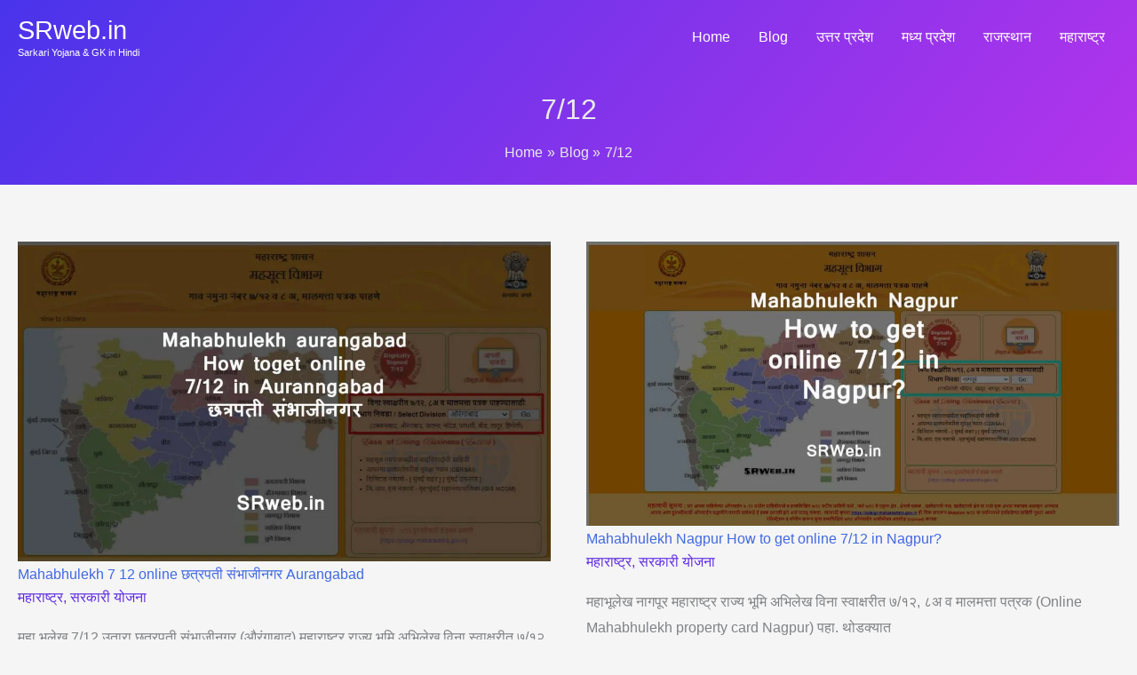

--- FILE ---
content_type: text/html; charset=UTF-8
request_url: https://srweb.in/tag/7-12/
body_size: 41200
content:
<!DOCTYPE html><html lang="en-US"><head><script data-no-optimize="1">var litespeed_docref=sessionStorage.getItem("litespeed_docref");litespeed_docref&&(Object.defineProperty(document,"referrer",{get:function(){return litespeed_docref}}),sessionStorage.removeItem("litespeed_docref"));</script> <meta charset="UTF-8"><meta name="viewport" content="width=device-width, initial-scale=1"><link rel="profile" href="https://gmpg.org/xfn/11"><meta name='robots' content='index, follow, max-image-preview:large, max-snippet:-1, max-video-preview:-1' /><title>7/12</title><meta name="description" content="7/12" /><link rel="canonical" href="https://srweb.in/tag/7-12/" /><meta property="og:locale" content="en_US" /><meta property="og:type" content="article" /><meta property="og:title" content="7/12 Archives" /><meta property="og:description" content="7/12" /><meta property="og:url" content="https://srweb.in/tag/7-12/" /><meta property="og:site_name" content="SRweb.in" /><meta name="twitter:card" content="summary_large_image" /><meta name="twitter:site" content="@srweb1" /> <script type="application/ld+json" class="yoast-schema-graph">{"@context":"https://schema.org","@graph":[{"@type":"CollectionPage","@id":"https://srweb.in/tag/7-12/","url":"https://srweb.in/tag/7-12/","name":"7/12","isPartOf":{"@id":"https://srweb.in/#website"},"primaryImageOfPage":{"@id":"https://srweb.in/tag/7-12/#primaryimage"},"image":{"@id":"https://srweb.in/tag/7-12/#primaryimage"},"thumbnailUrl":"https://srweb.in/wp-content/uploads/2023/10/bhulekh-mahabhumi-gov-in-Mahabhulekh-7-12-online-aurangabad-maharashtra-छत्रपती-संभाजीनगर.jpg","description":"7/12","breadcrumb":{"@id":"https://srweb.in/tag/7-12/#breadcrumb"},"inLanguage":"en-US"},{"@type":"ImageObject","inLanguage":"en-US","@id":"https://srweb.in/tag/7-12/#primaryimage","url":"https://srweb.in/wp-content/uploads/2023/10/bhulekh-mahabhumi-gov-in-Mahabhulekh-7-12-online-aurangabad-maharashtra-छत्रपती-संभाजीनगर.jpg","contentUrl":"https://srweb.in/wp-content/uploads/2023/10/bhulekh-mahabhumi-gov-in-Mahabhulekh-7-12-online-aurangabad-maharashtra-छत्रपती-संभाजीनगर.jpg","width":1270,"height":763,"caption":"bhulekh-mahabhumi-gov-in Mahabhulekh 7 12 online aurangabad maharashtra छत्रपती संभाजीनगर"},{"@type":"BreadcrumbList","@id":"https://srweb.in/tag/7-12/#breadcrumb","itemListElement":[{"@type":"ListItem","position":1,"name":"Home","item":"https://srweb.in/"},{"@type":"ListItem","position":2,"name":"7/12"}]},{"@type":"WebSite","@id":"https://srweb.in/#website","url":"https://srweb.in/","name":"SRweb.in","description":"Sarkari Yojana &amp; GK in Hindi","publisher":{"@id":"https://srweb.in/#organization"},"potentialAction":[{"@type":"SearchAction","target":{"@type":"EntryPoint","urlTemplate":"https://srweb.in/?s={search_term_string}"},"query-input":{"@type":"PropertyValueSpecification","valueRequired":true,"valueName":"search_term_string"}}],"inLanguage":"en-US"},{"@type":"Organization","@id":"https://srweb.in/#organization","name":"SRweb","url":"https://srweb.in/","logo":{"@type":"ImageObject","inLanguage":"en-US","@id":"https://srweb.in/#/schema/logo/image/","url":"https://srweb.in/wp-content/uploads/2022/10/SRWEB_LOGO.png","contentUrl":"https://srweb.in/wp-content/uploads/2022/10/SRWEB_LOGO.png","width":272,"height":272,"caption":"SRweb"},"image":{"@id":"https://srweb.in/#/schema/logo/image/"},"sameAs":["https://www.facebook.com/Srweb-1916506655047154/","https://x.com/srweb1","https://www.instagram.com/srweb.in/","https://www.linkedin.com/in/oasis-dala-30319a135/","https://myspace.com/srweb","https://in.pinterest.com/srweb07/","https://www.youtube.com/channel/UC3KQ7YP_2r_c3z30S96Tilw"]}]}</script> <link rel="alternate" type="application/rss+xml" title="SRweb.in &raquo; Feed" href="https://srweb.in/feed/" /><link rel="alternate" type="application/rss+xml" title="SRweb.in &raquo; Comments Feed" href="https://srweb.in/comments/feed/" /><link rel="alternate" type="application/rss+xml" title="SRweb.in &raquo; 7/12 Tag Feed" href="https://srweb.in/tag/7-12/feed/" /><style id="litespeed-ccss">a,body,div,h1,html,ins,label,li,p,span,strong,ul{border:0;font-size:100%;font-style:inherit;font-weight:inherit;margin:0;outline:0;padding:0;vertical-align:baseline}html{-webkit-text-size-adjust:100%;-ms-text-size-adjust:100%}body{margin:0}article,aside,header,main,nav{display:block}a{background-color:#fff0}a,a:visited{text-decoration:none}strong{font-weight:700}svg:not(:root){overflow:hidden}button,input,textarea{color:inherit;font:inherit;margin:0}button{overflow:visible}button{text-transform:none}button{-webkit-appearance:button}button::-moz-focus-inner,input::-moz-focus-inner{border:0;padding:0}input{line-height:normal}textarea{overflow:auto}@media (min-width:544px){.ast-container{max-width:100%}}@media (min-width:768px){.ast-container{max-width:100%}}@media (min-width:992px){.ast-container{max-width:100%}}@media (min-width:1200px){.ast-container{max-width:100%}}.ast-container{margin-left:auto;margin-right:auto;padding-left:20px;padding-right:20px}.ast-container::after{content:"";display:table;clear:both}h1{clear:both}h1{color:#808285;font-size:2em;line-height:1.2}html{box-sizing:border-box}*,:after,:before{box-sizing:inherit}body{color:#808285;background:#fff;font-style:normal}ul{margin:0 0 1.5em 3em}ul{list-style:disc}li>ul{margin-bottom:0;margin-left:1.5em}strong{font-weight:700}button,input,textarea{color:#808285;font-weight:400;font-size:100%;margin:0;vertical-align:baseline}button,input{line-height:normal}ins{background:0 0;text-decoration:none}button{border:1px solid;border-color:var(--ast-border-color);border-radius:2px;background:#e6e6e6;padding:.6em 1em .4em;color:#fff}textarea{color:#666;border:1px solid var(--ast-border-color);border-radius:2px;-webkit-appearance:none}textarea{padding-left:3px;width:100%}a{color:#4169e1}.screen-reader-text{border:0;clip:rect(1px,1px,1px,1px);height:1px;margin:-1px;overflow:hidden;padding:0;position:absolute;width:1px;word-wrap:normal!important}#primary:after,#primary:before,#secondary:after,#secondary:before,.ast-container:after,.ast-container:before,.clear:after,.clear:before,.sidebar-main:after,.sidebar-main:before,.site-content:after,.site-content:before,.site-header:after,.site-header:before,.site-main:after,.site-main:before{content:"";display:table}#primary:after,#secondary:after,.ast-container:after,.clear:after,.sidebar-main:after,.site-content:after,.site-header:after,.site-main:after{clear:both}body{-webkit-font-smoothing:antialiased;-moz-osx-font-smoothing:grayscale}body:not(.logged-in){position:relative}#page{position:relative}a{text-decoration:none}p{margin-bottom:1.75em}.site-title{font-weight:400}.site-description,.site-title{margin-bottom:0}.site-title a,.site-title a:visited{color:#222}input{line-height:1}body,button,textarea{line-height:1.85714285714286}.site-title a{line-height:1.2}.site-header .site-description{line-height:1.5}body{background-color:#fff}#page{display:block}#primary,#secondary{display:block;position:relative;float:left;width:100%}#primary{margin:4em 0}.ast-separate-container{background-color:#f5f5f5}.ast-separate-container #primary{padding:4em 0;margin:0;border:0}.ast-separate-container .ast-article-single:not(.ast-related-post){background-color:#fff}.ast-separate-container .ast-article-single{border-bottom:1px solid var(--ast-border-color);margin:0;padding:5.34em 6.67em}.ast-separate-container .ast-article-single{border-bottom:0}@media (max-width:1200px){.ast-separate-container .ast-article-single{margin:0;padding:3.34em 2.4em}}@media (min-width:993px){.ast-separate-container #primary,.ast-separate-container.ast-right-sidebar #primary{margin:4em 0;padding:0}.ast-right-sidebar #primary{padding-right:60px}}@media (max-width:992px){.ast-separate-container #primary,.ast-separate-container.ast-right-sidebar #primary{padding-left:0;padding-right:0}.ast-right-sidebar #primary{padding-right:30px}}.main-navigation{height:100%;-js-display:inline-flex;display:inline-flex}.main-navigation ul{list-style:none;margin:0;padding-left:0;position:relative}.main-header-menu .menu-link{text-decoration:none;padding:0 1em;display:inline-block}.main-header-menu .menu-item{position:relative}.ast-mobile-menu-buttons{display:none}.ast-button-wrap{display:inline-block}.ast-button-wrap button{box-shadow:none;border:none}.ast-button-wrap .menu-toggle{padding:0;width:2.2em;height:2.1em;font-size:1.5em;font-weight:400;border-radius:2px;-webkit-font-smoothing:antialiased;-moz-osx-font-smoothing:grayscale;border-radius:2px;vertical-align:middle;line-height:1.85714285714286}.ast-button-wrap .menu-toggle.main-header-menu-toggle{padding:0 .5em;width:auto;text-align:center}.ast-button-wrap .menu-toggle .menu-toggle-icon{font-style:normal;display:inline-block;vertical-align:middle;line-height:2.05}.ast-button-wrap .menu-toggle .menu-toggle-icon:before{content:"";font-family:Astra;text-decoration:inherit}.header-main-layout-1 .ast-main-header-bar-alignment{margin-left:auto}.site-navigation{height:100%}.main-header-bar{z-index:1}.header-main-layout-1 .main-header-bar-navigation{text-align:right}.header-main-layout-1 .main-navigation{padding-left:15px;vertical-align:top}.header-main-layout-1 .main-header-container{align-items:stretch}.ast-logo-title-inline .ast-site-identity{-js-display:inline-flex;display:inline-flex;vertical-align:middle;align-items:center}.site-header{z-index:99;position:relative}.main-header-container{position:relative}.main-header-bar-wrap{position:relative}.main-header-bar{background-color:#fff;border-bottom-color:var(--ast-border-color);border-bottom-style:solid}.main-header-bar{margin-left:auto;margin-right:auto}.site-branding{line-height:1;align-self:center}.main-header-bar{z-index:4;position:relative;line-height:4}.main-header-bar .main-header-bar-navigation{height:100%}.ast-site-identity{padding:1em 0}.hentry{margin:0 0 1.5em}body{overflow-x:hidden}.widget{margin:0 0 2.8em 0}textarea{color:#666;padding:.75em;height:auto;border-width:1px;border-style:solid;border-color:var(--ast-border-color);border-radius:2px;background:var(--ast-comment-inputs-background);box-shadow:none;box-sizing:border-box}textarea{width:100%}.entry-header{margin-bottom:1.2em;word-wrap:break-word}.entry-content{word-wrap:break-word}.entry-content p{margin-bottom:1.6em}.entry-content::after{display:table;clear:both;content:""}.single .entry-header{margin-bottom:2em}@media (max-width:768px){.ast-separate-container .entry-header{margin-bottom:1em}}.ast-flex{-js-display:flex;display:flex;flex-wrap:wrap}.ast-justify-content-flex-end{justify-content:flex-end}.ast-flex-grow-1{flex-grow:1}:root{--ast-post-nav-space:0;--ast-container-default-xlg-padding:6.67em;--ast-container-default-lg-padding:5.67em;--ast-container-default-slg-padding:4.34em;--ast-container-default-md-padding:3.34em;--ast-container-default-sm-padding:6.67em;--ast-container-default-xs-padding:2.4em;--ast-container-default-xxs-padding:1.4em;--ast-code-block-background:#EEEEEE;--ast-comment-inputs-background:#FAFAFA;--ast-normal-container-width:1200px;--ast-narrow-container-width:750px;--ast-blog-title-font-weight:normal;--ast-blog-meta-weight:inherit;--ast-global-color-primary:var(--ast-global-color-5);--ast-global-color-secondary:var(--ast-global-color-4);--ast-global-color-alternate-background:var(--ast-global-color-7);--ast-global-color-subtle-background:var(--ast-global-color-6);--ast-bg-style-guide:#F8FAFC;--ast-shadow-style-guide:0px 0px 4px 0 #00000057;--ast-global-dark-bg-style:#fff;--ast-global-dark-lfs:#fbfbfb;--ast-widget-bg-color:#fafafa;--ast-wc-container-head-bg-color:#fbfbfb;--ast-title-layout-bg:#eeeeee;--ast-search-border-color:#e7e7e7;--ast-lifter-hover-bg:#e6e6e6;--ast-gallery-block-color:#000;--srfm-color-input-label:var(--ast-global-color-2)}html{font-size:112.5%}a{color:#602de2}body,button,input,textarea{font-family:-apple-system,BlinkMacSystemFont,Segoe UI,Roboto,Oxygen-Sans,Ubuntu,Cantarell,Helvetica Neue,sans-serif;font-weight:inherit;font-size:18px;font-size:1rem}.ast-site-identity .site-title a{color:var(--ast-global-color-2)}.site-title{font-size:33px;font-size:1.8333333333333rem;display:block}.site-header .site-description{font-size:12px;font-size:.66666666666667rem;display:block}h1{font-size:40px;font-size:2.2222222222222rem;line-height:1.4em}body,h1{color:#3a3a3a}.entry-meta,.entry-meta *{line-height:1.45;color:#602de2}#cat option{color:#602de2}#secondary{font-size:18px;font-size:1rem}input{outline:none}.main-header-menu .menu-link{color:#3a3a3a}#secondary{margin:4em 0 2.5em;word-break:break-word;line-height:2}@media (min-width:993px){.ast-right-sidebar #secondary{padding-left:60px}}@media (max-width:993px){.ast-right-sidebar #secondary{padding-left:30px}}@media (max-width:768px){.ast-separate-container #primary,.ast-separate-container #secondary{padding:1.5em 0}#primary,#secondary{padding:1.5em 0;margin:0}.ast-separate-container .ast-article-single{padding:1.5em 2.14em}}@media (max-width:768px){#secondary.secondary{padding-top:0}.ast-separate-container.ast-right-sidebar #secondary{padding-left:1em;padding-right:1em}}@media (max-width:768px){.ast-right-sidebar #primary{padding-right:0}.ast-right-sidebar #secondary{padding-left:0}}@media (min-width:769px){.ast-separate-container.ast-right-sidebar #primary{border:0}}@media (min-width:769px){.ast-right-sidebar #primary{border-right:1px solid var(--ast-border-color)}.ast-right-sidebar #secondary{border-left:1px solid var(--ast-border-color);margin-left:-1px}.ast-separate-container.ast-right-sidebar #secondary{border:0;margin-left:auto;margin-right:auto}}.menu-toggle,button{color:#fff;border-color:#602de2;background-color:#602de2;border-top-left-radius:2px;border-top-right-radius:2px;border-bottom-right-radius:2px;border-bottom-left-radius:2px;padding-top:10px;padding-right:40px;padding-bottom:10px;padding-left:40px;font-family:inherit;font-weight:inherit}@media (min-width:544px){.ast-container{max-width:100%}}@media (max-width:544px){.ast-separate-container .ast-article-single{padding:1.5em 1em}.ast-separate-container #content .ast-container{padding-left:.54em;padding-right:.54em}.ast-separate-container #secondary{padding-top:0}}@media (max-width:768px){.site-title{display:block}.site-header .site-description{display:block}h1{font-size:30px}}@media (max-width:544px){body,button,input,textarea{font-size:16px;font-size:.88888888888889rem}#secondary{font-size:16px;font-size:.88888888888889rem}.site-title{display:block}.site-header .site-description{display:block}h1{font-size:30px}}@media (max-width:768px){html{font-size:102.6%}}@media (max-width:544px){html{font-size:112.5%}}@media (min-width:769px){.ast-container{max-width:1240px}}@media (max-width:921px){.main-header-bar .main-header-bar-navigation{display:none}}:root{--ast-global-color-0:#0170B9;--ast-global-color-1:#3a3a3a;--ast-global-color-2:#3a3a3a;--ast-global-color-3:#4B4F58;--ast-global-color-4:#F5F5F5;--ast-global-color-5:#FFFFFF;--ast-global-color-6:#E5E5E5;--ast-global-color-7:#424242;--ast-global-color-8:#000000}:root{--ast-border-color:#dddddd}header.entry-header>*:not(:last-child){margin-bottom:10px}@media (min-width:768px){.ast-theme-transparent-header #masthead{position:absolute;left:0;right:0}.ast-theme-transparent-header .main-header-bar{background:none}}.ast-theme-transparent-header .site-title a,.ast-theme-transparent-header .site-title a:visited{color:#fff}.ast-theme-transparent-header .site-header .site-description{color:#fff}.ast-theme-transparent-header .main-header-menu .menu-link{color:#fff}@media (max-width:768px){.ast-theme-transparent-header #masthead{position:absolute;left:0;right:0}.ast-theme-transparent-header .main-header-bar{background:none}}@media (max-width:768px){.ast-theme-transparent-header .main-header-menu .menu-link{background-color:#602de2}}@media (max-width:544px){.ast-theme-transparent-header .main-header-menu .menu-link{background-color:#602de2}}.ast-theme-transparent-header .main-header-bar{border-bottom-width:0;border-bottom-style:solid}.ast-breadcrumbs .trail-items,.ast-breadcrumbs .trail-items li{display:inline-block;margin:0;padding:0;border:none;background:inherit;text-indent:0;text-decoration:none}.ast-breadcrumbs .trail-items{list-style:none}.trail-items li::after{padding:0 .3em;content:"»"}.trail-items li:last-of-type::after{display:none}h1{color:var(--ast-global-color-2)}@media (min-width:769px){.main-header-bar{border-bottom-width:0}}@media (min-width:769px){#primary{width:70%}#secondary{width:30%}}.main-header-menu .menu-item{-js-display:flex;display:flex;-webkit-box-pack:center;-webkit-justify-content:center;-moz-box-pack:center;-ms-flex-pack:center;justify-content:center;-webkit-box-orient:vertical;-webkit-box-direction:normal;-webkit-flex-direction:column;-moz-box-orient:vertical;-moz-box-direction:normal;-ms-flex-direction:column;flex-direction:column}.main-header-menu>.menu-item>.menu-link{height:100%;-webkit-box-align:center;-webkit-align-items:center;-moz-box-align:center;-ms-flex-align:center;align-items:center;-js-display:flex;display:flex}.header-main-layout-1 .ast-flex.main-header-container{-webkit-align-content:center;-ms-flex-line-pack:center;align-content:center;-webkit-box-align:center;-webkit-align-items:center;-moz-box-align:center;-ms-flex-align:center;align-items:center}.ast-separate-container .ast-article-single:not(.ast-related-post){background-color:var(--ast-global-color-5);background-image:none}@media (max-width:768px){.ast-separate-container .ast-article-single:not(.ast-related-post){background-color:var(--ast-global-color-5);background-image:none}}@media (max-width:544px){.ast-separate-container .ast-article-single:not(.ast-related-post){background-color:var(--ast-global-color-5);background-image:none}}#ast-scroll-top{display:none;position:fixed;text-align:center;z-index:99;width:2.1em;height:2.1em;line-height:2.1;color:#fff;border-radius:2px;content:"";outline:inherit}@media (min-width:769px){#ast-scroll-top{content:"769"}}.ast-scroll-to-top-right{right:30px;bottom:30px}#ast-scroll-top{background-color:#602de2;font-size:15px}.ast-scroll-top-icon::before{content:"";font-family:Astra;text-decoration:inherit}.ast-scroll-top-icon{transform:rotate(180deg)}.ast-title-bar-wrap{position:relative;background-color:#eaeaea}.ast-advanced-headers-title{line-height:1.2}.ast-advanced-headers-breadcrumb,.ast-advanced-headers-breadcrumb a,.ast-advanced-headers-title,.ast-advanced-headers-wrap{color:#eaeaea}.ast-advanced-headers-breadcrumb,.ast-advanced-headers-wrap{z-index:1;position:relative}.ast-advanced-headers-breadcrumb,.ast-advanced-headers-wrap{word-wrap:break-word}.ast-advanced-headers-layout{padding-top:1.33333em;padding-bottom:1.33333em}.ast-merged-advanced-header .main-header-bar{background:0 0}.ast-advanced-headers-vertical-center{-js-display:flex;display:flex;flex-direction:column;flex-wrap:nowrap;height:100%}.ast-advanced-headers.ast-theme-transparent-header #masthead{position:static;left:auto;right:auto}.ast-advanced-headers-layout-2{text-align:center}.ast-advanced-headers-layout-2 .ast-advanced-headers-breadcrumb{margin-top:15px}ul{box-sizing:border-box}.entry-content{counter-reset:footnotes}:root{--wp--preset--font-size--normal:16px;--wp--preset--font-size--huge:42px}.screen-reader-text{border:0;clip-path:inset(50%);height:1px;margin:-1px;overflow:hidden;padding:0;position:absolute;width:1px;word-wrap:normal!important}:root{--wp--preset--aspect-ratio--square:1;--wp--preset--aspect-ratio--4-3:4/3;--wp--preset--aspect-ratio--3-4:3/4;--wp--preset--aspect-ratio--3-2:3/2;--wp--preset--aspect-ratio--2-3:2/3;--wp--preset--aspect-ratio--16-9:16/9;--wp--preset--aspect-ratio--9-16:9/16;--wp--preset--color--black:#000000;--wp--preset--color--cyan-bluish-gray:#abb8c3;--wp--preset--color--white:#ffffff;--wp--preset--color--pale-pink:#f78da7;--wp--preset--color--vivid-red:#cf2e2e;--wp--preset--color--luminous-vivid-orange:#ff6900;--wp--preset--color--luminous-vivid-amber:#fcb900;--wp--preset--color--light-green-cyan:#7bdcb5;--wp--preset--color--vivid-green-cyan:#00d084;--wp--preset--color--pale-cyan-blue:#8ed1fc;--wp--preset--color--vivid-cyan-blue:#0693e3;--wp--preset--color--vivid-purple:#9b51e0;--wp--preset--color--ast-global-color-0:var(--ast-global-color-0);--wp--preset--color--ast-global-color-1:var(--ast-global-color-1);--wp--preset--color--ast-global-color-2:var(--ast-global-color-2);--wp--preset--color--ast-global-color-3:var(--ast-global-color-3);--wp--preset--color--ast-global-color-4:var(--ast-global-color-4);--wp--preset--color--ast-global-color-5:var(--ast-global-color-5);--wp--preset--color--ast-global-color-6:var(--ast-global-color-6);--wp--preset--color--ast-global-color-7:var(--ast-global-color-7);--wp--preset--color--ast-global-color-8:var(--ast-global-color-8);--wp--preset--gradient--vivid-cyan-blue-to-vivid-purple:linear-gradient(135deg,rgba(6,147,227,1) 0%,rgb(155,81,224) 100%);--wp--preset--gradient--light-green-cyan-to-vivid-green-cyan:linear-gradient(135deg,rgb(122,220,180) 0%,rgb(0,208,130) 100%);--wp--preset--gradient--luminous-vivid-amber-to-luminous-vivid-orange:linear-gradient(135deg,rgba(252,185,0,1) 0%,rgba(255,105,0,1) 100%);--wp--preset--gradient--luminous-vivid-orange-to-vivid-red:linear-gradient(135deg,rgba(255,105,0,1) 0%,rgb(207,46,46) 100%);--wp--preset--gradient--very-light-gray-to-cyan-bluish-gray:linear-gradient(135deg,rgb(238,238,238) 0%,rgb(169,184,195) 100%);--wp--preset--gradient--cool-to-warm-spectrum:linear-gradient(135deg,rgb(74,234,220) 0%,rgb(151,120,209) 20%,rgb(207,42,186) 40%,rgb(238,44,130) 60%,rgb(251,105,98) 80%,rgb(254,248,76) 100%);--wp--preset--gradient--blush-light-purple:linear-gradient(135deg,rgb(255,206,236) 0%,rgb(152,150,240) 100%);--wp--preset--gradient--blush-bordeaux:linear-gradient(135deg,rgb(254,205,165) 0%,rgb(254,45,45) 50%,rgb(107,0,62) 100%);--wp--preset--gradient--luminous-dusk:linear-gradient(135deg,rgb(255,203,112) 0%,rgb(199,81,192) 50%,rgb(65,88,208) 100%);--wp--preset--gradient--pale-ocean:linear-gradient(135deg,rgb(255,245,203) 0%,rgb(182,227,212) 50%,rgb(51,167,181) 100%);--wp--preset--gradient--electric-grass:linear-gradient(135deg,rgb(202,248,128) 0%,rgb(113,206,126) 100%);--wp--preset--gradient--midnight:linear-gradient(135deg,rgb(2,3,129) 0%,rgb(40,116,252) 100%);--wp--preset--font-size--small:13px;--wp--preset--font-size--medium:20px;--wp--preset--font-size--large:36px;--wp--preset--font-size--x-large:42px;--wp--preset--spacing--20:0.44rem;--wp--preset--spacing--30:0.67rem;--wp--preset--spacing--40:1rem;--wp--preset--spacing--50:1.5rem;--wp--preset--spacing--60:2.25rem;--wp--preset--spacing--70:3.38rem;--wp--preset--spacing--80:5.06rem;--wp--preset--shadow--natural:6px 6px 9px rgba(0, 0, 0, 0.2);--wp--preset--shadow--deep:12px 12px 50px rgba(0, 0, 0, 0.4);--wp--preset--shadow--sharp:6px 6px 0px rgba(0, 0, 0, 0.2);--wp--preset--shadow--outlined:6px 6px 0px -3px rgba(255, 255, 255, 1), 6px 6px rgba(0, 0, 0, 1);--wp--preset--shadow--crisp:6px 6px 0px rgba(0, 0, 0, 1)}:root{--wp--style--global--content-size:var(--wp--custom--ast-content-width-size);--wp--style--global--wide-size:var(--wp--custom--ast-wide-width-size)}:where(body){margin:0}:root{--wp--style--block-gap:24px}body{padding-top:0;padding-right:0;padding-bottom:0;padding-left:0}a:where(:not(.wp-element-button)){text-decoration:none}#ez-toc-container{background:#f9f9f9;border:1px solid #aaa;border-radius:4px;-webkit-box-shadow:0 1px 1px rgb(0 0 0/.05);box-shadow:0 1px 1px rgb(0 0 0/.05);display:table;margin-bottom:1em;padding:10px 20px 10px 10px;position:relative;width:auto}#ez-toc-container ul ul{margin-left:1.5em}#ez-toc-container li,#ez-toc-container ul{padding:0}#ez-toc-container li,#ez-toc-container ul,#ez-toc-container ul li{background:0 0;list-style:none;line-height:1.6;margin:0;overflow:hidden;z-index:1}#ez-toc-container .ez-toc-title{text-align:left;line-height:1.45;margin:0;padding:0}.ez-toc-title-container{display:table;width:100%}.ez-toc-title,.ez-toc-title-toggle{display:inline;text-align:left;vertical-align:middle}.ez-toc-btn{display:inline-block;font-weight:400}#ez-toc-container a{color:#444;box-shadow:none;text-decoration:none;text-shadow:none;display:inline-flex;align-items:stretch;flex-wrap:nowrap}#ez-toc-container a:visited{color:#9f9f9f}#ez-toc-container a.ez-toc-toggle{display:flex;align-items:center}.ez-toc-btn{padding:6px 12px;margin-bottom:0;font-size:14px;line-height:1.428571429;text-align:center;white-space:nowrap;vertical-align:middle;background-image:none;border:1px solid #fff0;border-radius:4px}.ez-toc-btn-default{color:#333;background-color:#fff;-webkit-box-shadow:inset 0 1px 0 rgb(255 255 255/.15),0 1px 1px rgb(0 0 0/.075);box-shadow:inset 0 1px 0 rgb(255 255 255/.15),0 1px 1px rgb(0 0 0/.075);text-shadow:0 1px 0#fff;background-image:-webkit-gradient(linear,left 0,left 100%,from(#fff),to(#e0e0e0));background-image:-webkit-linear-gradient(top,#fff 0,#e0e0e0 100%);background-image:-moz-linear-gradient(top,#fff 0,#e0e0e0 100%);background-image:linear-gradient(to bottom,#fff 0,#e0e0e0 100%);background-repeat:repeat-x;border-color:#ccc}.ez-toc-btn-xs{padding:5px 10px;font-size:12px;line-height:1.5;border-radius:3px}.ez-toc-btn-xs{padding:1px 5px}.ez-toc-pull-right{float:right!important;margin-left:10px}#ez-toc-container .ez-toc-js-icon-con{position:relative;display:initial}#ez-toc-container .ez-toc-js-icon-con{float:right;position:relative;font-size:16px;padding:0;border:1px solid #999191;border-radius:5px;left:10px;width:35px}div#ez-toc-container .ez-toc-title{display:initial}#ez-toc-container a.ez-toc-toggle{color:#444;background:inherit;border:inherit}.eztoc-hide{display:none}.ez-toc-icon-toggle-span{display:flex;align-items:center;width:35px;height:30px;justify-content:center;direction:ltr}div#ez-toc-container .ez-toc-title{font-size:120%}div#ez-toc-container .ez-toc-title{font-weight:500}div#ez-toc-container ul li,div#ez-toc-container ul li a{font-size:90%}div#ez-toc-container ul li,div#ez-toc-container ul li a{font-weight:500}div#ez-toc-container nav ul ul li{font-size:90%}ul.ez-toc-list a.ez-toc-link{padding:3px 0 3px 0}.ez-toc-container-direction{direction:ltr}.ez-toc-counter ul{counter-reset:item}.ez-toc-counter nav ul li a::before{content:counters(item,".",decimal)". ";display:inline-block;counter-increment:item;flex-grow:0;flex-shrink:0;margin-right:.2em;float:left}@media all and (max-width:768px){#content:before{content:""}}#content:before{content:"921";position:absolute;overflow:hidden;opacity:0;visibility:hidden}.ast-advanced-headers-layout{padding-top:3%;padding-bottom:5%;width:100%}.ast-advanced-headers-wrap,.ast-advanced-headers-title{color:#fff}.ast-advanced-headers-breadcrumb{color:#fff}.ast-advanced-headers-breadcrumb a{color:#fff}.ast-advanced-headers .site-title a,.ast-advanced-headers .site-title a:visited{color:#fff}.ast-advanced-headers .site-header .site-description{color:#fff}.ast-advanced-headers .main-header-menu{background-color:#fff0}.ast-advanced-headers .main-header-menu,.ast-advanced-headers .main-header-menu>.menu-item>.menu-link{color:#fff}@media (min-width:922px){.ast-advanced-headers .main-header-bar{border-bottom-width:0;border-bottom-color:#fff0}}.ast-title-bar-wrap{background:rgb(10 3 3/.5)}.ast-title-bar-wrap:after{content:"";position:absolute;left:0;right:0;top:0;bottom:0;background-color:rgb(10 3 3/.5)}.ast-title-bar-wrap:after{background:linear-gradient(130deg,#4934eb,#b434eb)}</style><link rel="preload" data-asynced="1" data-optimized="2" as="style" onload="this.onload=null;this.rel='stylesheet'" href="https://srweb.in/wp-content/litespeed/ucss/b19a9b1a868333ea46face15b9130cdc.css?ver=b5c32" /><script data-optimized="1" type="litespeed/javascript" data-src="https://srweb.in/wp-content/plugins/litespeed-cache/assets/js/css_async.min.js"></script> <style id='wp-block-image-inline-css'>.wp-block-image>a,.wp-block-image>figure>a{display:inline-block}.wp-block-image img{box-sizing:border-box;height:auto;max-width:100%;vertical-align:bottom}@media not (prefers-reduced-motion){.wp-block-image img.hide{visibility:hidden}.wp-block-image img.show{animation:show-content-image .4s}}.wp-block-image[style*=border-radius] img,.wp-block-image[style*=border-radius]>a{border-radius:inherit}.wp-block-image.has-custom-border img{box-sizing:border-box}.wp-block-image.aligncenter{text-align:center}.wp-block-image.alignfull>a,.wp-block-image.alignwide>a{width:100%}.wp-block-image.alignfull img,.wp-block-image.alignwide img{height:auto;width:100%}.wp-block-image .aligncenter,.wp-block-image .alignleft,.wp-block-image .alignright,.wp-block-image.aligncenter,.wp-block-image.alignleft,.wp-block-image.alignright{display:table}.wp-block-image .aligncenter>figcaption,.wp-block-image .alignleft>figcaption,.wp-block-image .alignright>figcaption,.wp-block-image.aligncenter>figcaption,.wp-block-image.alignleft>figcaption,.wp-block-image.alignright>figcaption{caption-side:bottom;display:table-caption}.wp-block-image .alignleft{float:left;margin:.5em 1em .5em 0}.wp-block-image .alignright{float:right;margin:.5em 0 .5em 1em}.wp-block-image .aligncenter{margin-left:auto;margin-right:auto}.wp-block-image :where(figcaption){margin-bottom:1em;margin-top:.5em}.wp-block-image.is-style-circle-mask img{border-radius:9999px}@supports ((-webkit-mask-image:none) or (mask-image:none)) or (-webkit-mask-image:none){.wp-block-image.is-style-circle-mask img{border-radius:0;-webkit-mask-image:url('data:image/svg+xml;utf8,<svg viewBox="0 0 100 100" xmlns="http://www.w3.org/2000/svg"><circle cx="50" cy="50" r="50"/></svg>');mask-image:url('data:image/svg+xml;utf8,<svg viewBox="0 0 100 100" xmlns="http://www.w3.org/2000/svg"><circle cx="50" cy="50" r="50"/></svg>');mask-mode:alpha;-webkit-mask-position:center;mask-position:center;-webkit-mask-repeat:no-repeat;mask-repeat:no-repeat;-webkit-mask-size:contain;mask-size:contain}}:root :where(.wp-block-image.is-style-rounded img,.wp-block-image .is-style-rounded img){border-radius:9999px}.wp-block-image figure{margin:0}.wp-lightbox-container{display:flex;flex-direction:column;position:relative}.wp-lightbox-container img{cursor:zoom-in}.wp-lightbox-container img:hover+button{opacity:1}.wp-lightbox-container button{align-items:center;backdrop-filter:blur(16px) saturate(180%);background-color:#5a5a5a40;border:none;border-radius:4px;cursor:zoom-in;display:flex;height:20px;justify-content:center;opacity:0;padding:0;position:absolute;right:16px;text-align:center;top:16px;width:20px;z-index:100}@media not (prefers-reduced-motion){.wp-lightbox-container button{transition:opacity .2s ease}}.wp-lightbox-container button:focus-visible{outline:3px auto #5a5a5a40;outline:3px auto -webkit-focus-ring-color;outline-offset:3px}.wp-lightbox-container button:hover{cursor:pointer;opacity:1}.wp-lightbox-container button:focus{opacity:1}.wp-lightbox-container button:focus,.wp-lightbox-container button:hover,.wp-lightbox-container button:not(:hover):not(:active):not(.has-background){background-color:#5a5a5a40;border:none}.wp-lightbox-overlay{box-sizing:border-box;cursor:zoom-out;height:100vh;left:0;overflow:hidden;position:fixed;top:0;visibility:hidden;width:100%;z-index:100000}.wp-lightbox-overlay .close-button{align-items:center;cursor:pointer;display:flex;justify-content:center;min-height:40px;min-width:40px;padding:0;position:absolute;right:calc(env(safe-area-inset-right) + 16px);top:calc(env(safe-area-inset-top) + 16px);z-index:5000000}.wp-lightbox-overlay .close-button:focus,.wp-lightbox-overlay .close-button:hover,.wp-lightbox-overlay .close-button:not(:hover):not(:active):not(.has-background){background:none;border:none}.wp-lightbox-overlay .lightbox-image-container{height:var(--wp--lightbox-container-height);left:50%;overflow:hidden;position:absolute;top:50%;transform:translate(-50%,-50%);transform-origin:top left;width:var(--wp--lightbox-container-width);z-index:9999999999}.wp-lightbox-overlay .wp-block-image{align-items:center;box-sizing:border-box;display:flex;height:100%;justify-content:center;margin:0;position:relative;transform-origin:0 0;width:100%;z-index:3000000}.wp-lightbox-overlay .wp-block-image img{height:var(--wp--lightbox-image-height);min-height:var(--wp--lightbox-image-height);min-width:var(--wp--lightbox-image-width);width:var(--wp--lightbox-image-width)}.wp-lightbox-overlay .wp-block-image figcaption{display:none}.wp-lightbox-overlay button{background:none;border:none}.wp-lightbox-overlay .scrim{background-color:#fff;height:100%;opacity:.9;position:absolute;width:100%;z-index:2000000}.wp-lightbox-overlay.active{visibility:visible}@media not (prefers-reduced-motion){.wp-lightbox-overlay.active{animation:turn-on-visibility .25s both}.wp-lightbox-overlay.active img{animation:turn-on-visibility .35s both}.wp-lightbox-overlay.show-closing-animation:not(.active){animation:turn-off-visibility .35s both}.wp-lightbox-overlay.show-closing-animation:not(.active) img{animation:turn-off-visibility .25s both}.wp-lightbox-overlay.zoom.active{animation:none;opacity:1;visibility:visible}.wp-lightbox-overlay.zoom.active .lightbox-image-container{animation:lightbox-zoom-in .4s}.wp-lightbox-overlay.zoom.active .lightbox-image-container img{animation:none}.wp-lightbox-overlay.zoom.active .scrim{animation:turn-on-visibility .4s forwards}.wp-lightbox-overlay.zoom.show-closing-animation:not(.active){animation:none}.wp-lightbox-overlay.zoom.show-closing-animation:not(.active) .lightbox-image-container{animation:lightbox-zoom-out .4s}.wp-lightbox-overlay.zoom.show-closing-animation:not(.active) .lightbox-image-container img{animation:none}.wp-lightbox-overlay.zoom.show-closing-animation:not(.active) .scrim{animation:turn-off-visibility .4s forwards}}@keyframes show-content-image{0%{visibility:hidden}99%{visibility:hidden}to{visibility:visible}}@keyframes turn-on-visibility{0%{opacity:0}to{opacity:1}}@keyframes turn-off-visibility{0%{opacity:1;visibility:visible}99%{opacity:0;visibility:visible}to{opacity:0;visibility:hidden}}@keyframes lightbox-zoom-in{0%{transform:translate(calc((-100vw + var(--wp--lightbox-scrollbar-width))/2 + var(--wp--lightbox-initial-left-position)),calc(-50vh + var(--wp--lightbox-initial-top-position))) scale(var(--wp--lightbox-scale))}to{transform:translate(-50%,-50%) scale(1)}}@keyframes lightbox-zoom-out{0%{transform:translate(-50%,-50%) scale(1);visibility:visible}99%{visibility:visible}to{transform:translate(calc((-100vw + var(--wp--lightbox-scrollbar-width))/2 + var(--wp--lightbox-initial-left-position)),calc(-50vh + var(--wp--lightbox-initial-top-position))) scale(var(--wp--lightbox-scale));visibility:hidden}}
/*# sourceURL=https://srweb.in/wp-includes/blocks/image/style.min.css */</style><link rel="https://api.w.org/" href="https://srweb.in/wp-json/" /><link rel="alternate" title="JSON" type="application/json" href="https://srweb.in/wp-json/wp/v2/tags/4404" /><link rel="EditURI" type="application/rsd+xml" title="RSD" href="https://srweb.in/xmlrpc.php?rsd" /><meta name="generator" content="WordPress 6.9" /> <script type="litespeed/javascript" data-src="https://fundingchoicesmessages.google.com/i/pub-6582429581855749?ers=1" nonce="Drd9_0lZEBiyOrWEVdmsbA"></script><script nonce="Drd9_0lZEBiyOrWEVdmsbA" type="litespeed/javascript">(function(){function signalGooglefcPresent(){if(!window.frames.googlefcPresent){if(document.body){const iframe=document.createElement('iframe');iframe.style='width: 0; height: 0; border: none; z-index: -1000; left: -1000px; top: -1000px;';iframe.style.display='none';iframe.name='googlefcPresent';document.body.appendChild(iframe)}else{setTimeout(signalGooglefcPresent,0)}}}signalGooglefcPresent()})()</script> <script type="litespeed/javascript">(function(){'use strict';function aa(a){var b=0;return function(){return b<a.length?{done:!1,value:a[b++]}:{done:!0}}}var ba="function"==typeof Object.defineProperties?Object.defineProperty:function(a,b,c){if(a==Array.prototype||a==Object.prototype)return a;a[b]=c.value;return a};function ca(a){a=["object"==typeof globalThis&&globalThis,a,"object"==typeof window&&window,"object"==typeof self&&self,"object"==typeof global&&global];for(var b=0;b<a.length;++b){var c=a[b];if(c&&c.Math==Math)return c}throw Error("Cannot find global object");}var da=ca(this);function k(a,b){if(b)a:{var c=da;a=a.split(".");for(var d=0;d<a.length-1;d++){var e=a[d];if(!(e in c))break a;c=c[e]}a=a[a.length-1];d=c[a];b=b(d);b!=d&&null!=b&&ba(c,a,{configurable:!0,writable:!0,value:b})}}
function ea(a){return a.raw=a}function m(a){var b="undefined"!=typeof Symbol&&Symbol.iterator&&a[Symbol.iterator];if(b)return b.call(a);if("number"==typeof a.length)return{next:aa(a)};throw Error(String(a)+" is not an iterable or ArrayLike")}function fa(a){for(var b,c=[];!(b=a.next()).done;)c.push(b.value);return c}var ha="function"==typeof Object.create?Object.create:function(a){function b(){}b.prototype=a;return new b},n;if("function"==typeof Object.setPrototypeOf)n=Object.setPrototypeOf;else{var q;a:{var ia={a:!0},ja={};try{ja.__proto__=ia;q=ja.a;break a}catch(a){}q=!1}n=q?function(a,b){a.__proto__=b;if(a.__proto__!==b)throw new TypeError(a+" is not extensible");return a}:null}var ka=n;function r(a,b){a.prototype=ha(b.prototype);a.prototype.constructor=a;if(ka)ka(a,b);else for(var c in b)if("prototype"!=c)if(Object.defineProperties){var d=Object.getOwnPropertyDescriptor(b,c);d&&Object.defineProperty(a,c,d)}else a[c]=b[c];a.A=b.prototype}function la(){for(var a=Number(this),b=[],c=a;c<arguments.length;c++)b[c-a]=arguments[c];return b}k("Number.MAX_SAFE_INTEGER",function(){return 9007199254740991});k("Number.isFinite",function(a){return a?a:function(b){return"number"!==typeof b?!1:!isNaN(b)&&Infinity!==b&&-Infinity!==b}});k("Number.isInteger",function(a){return a?a:function(b){return Number.isFinite(b)?b===Math.floor(b):!1}});k("Number.isSafeInteger",function(a){return a?a:function(b){return Number.isInteger(b)&&Math.abs(b)<=Number.MAX_SAFE_INTEGER}});k("Math.trunc",function(a){return a?a:function(b){b=Number(b);if(isNaN(b)||Infinity===b||-Infinity===b||0===b)return b;var c=Math.floor(Math.abs(b));return 0>b?-c:c}});k("Object.is",function(a){return a?a:function(b,c){return b===c?0!==b||1/b===1/c:b!==b&&c!==c}});k("Array.prototype.includes",function(a){return a?a:function(b,c){var d=this;d instanceof String&&(d=String(d));var e=d.length;c=c||0;for(0>c&&(c=Math.max(c+e,0));c<e;c++){var f=d[c];if(f===b||Object.is(f,b))return!0}return!1}});k("String.prototype.includes",function(a){return a?a:function(b,c){if(null==this)throw new TypeError("The 'this' value for String.prototype.includes must not be null or undefined");if(b instanceof RegExp)throw new TypeError("First argument to String.prototype.includes must not be a regular expression");return-1!==this.indexOf(b,c||0)}});var t=this||self;function v(a){return a};var w,x;a:{for(var ma=["CLOSURE_FLAGS"],y=t,z=0;z<ma.length;z++)if(y=y[ma[z]],null==y){x=null;break a}x=y}var na=x&&x[610401301];w=null!=na?na:!1;var A,oa=t.navigator;A=oa?oa.userAgentData||null:null;function B(a){return w?A?A.brands.some(function(b){return(b=b.brand)&&-1!=b.indexOf(a)}):!1:!1}function C(a){var b;a:{if(b=t.navigator)if(b=b.userAgent)break a;b=""}return-1!=b.indexOf(a)};function D(){return w?!!A&&0<A.brands.length:!1}function E(){return D()?B("Chromium"):(C("Chrome")||C("CriOS"))&&!(D()?0:C("Edge"))||C("Silk")};var pa=D()?!1:C("Trident")||C("MSIE");!C("Android")||E();E();C("Safari")&&(E()||(D()?0:C("Coast"))||(D()?0:C("Opera"))||(D()?0:C("Edge"))||(D()?B("Microsoft Edge"):C("Edg/"))||D()&&B("Opera"));var qa={},F=null;var ra="undefined"!==typeof Uint8Array,sa=!pa&&"function"===typeof btoa;function G(){return"function"===typeof BigInt};var H=0,I=0;function ta(a){var b=0>a;a=Math.abs(a);var c=a>>>0;a=Math.floor((a-c)/4294967296);b&&(c=m(ua(c,a)),b=c.next().value,a=c.next().value,c=b);H=c>>>0;I=a>>>0}function va(a,b){b>>>=0;a>>>=0;if(2097151>=b)var c=""+(4294967296*b+a);else G()?c=""+(BigInt(b)<<BigInt(32)|BigInt(a)):(c=(a>>>24|b<<8)&16777215,b=b>>16&65535,a=(a&16777215)+6777216*c+6710656*b,c+=8147497*b,b*=2,1E7<=a&&(c+=Math.floor(a/1E7),a%=1E7),1E7<=c&&(b+=Math.floor(c/1E7),c%=1E7),c=b+wa(c)+wa(a));return c}
function wa(a){a=String(a);return"0000000".slice(a.length)+a}function ua(a,b){b=~b;a?a=~a+1:b+=1;return[a,b]};var J;J="function"===typeof Symbol&&"symbol"===typeof Symbol()?Symbol():void 0;var xa=J?function(a,b){a[J]|=b}:function(a,b){void 0!==a.g?a.g|=b:Object.defineProperties(a,{g:{value:b,configurable:!0,writable:!0,enumerable:!1}})},K=J?function(a){return a[J]|0}:function(a){return a.g|0},L=J?function(a){return a[J]}:function(a){return a.g},M=J?function(a,b){a[J]=b;return a}:function(a,b){void 0!==a.g?a.g=b:Object.defineProperties(a,{g:{value:b,configurable:!0,writable:!0,enumerable:!1}});return a};function ya(a,b){M(b,(a|0)&-14591)}function za(a,b){M(b,(a|34)&-14557)}
function Aa(a){a=a>>14&1023;return 0===a?536870912:a};var N={},Ba={};function Ca(a){return!(!a||"object"!==typeof a||a.g!==Ba)}function Da(a){return null!==a&&"object"===typeof a&&!Array.isArray(a)&&a.constructor===Object}function P(a,b,c){if(!Array.isArray(a)||a.length)return!1;var d=K(a);if(d&1)return!0;if(!(b&&(Array.isArray(b)?b.includes(c):b.has(c))))return!1;M(a,d|1);return!0}Object.freeze(new function(){});Object.freeze(new function(){});var Ea=/^-?([1-9][0-9]*|0)(\.[0-9]+)?$/;var Q;function Fa(a,b){Q=b;a=new a(b);Q=void 0;return a}
function R(a,b,c){null==a&&(a=Q);Q=void 0;if(null==a){var d=96;c?(a=[c],d|=512):a=[];b&&(d=d&-16760833|(b&1023)<<14)}else{if(!Array.isArray(a))throw Error();d=K(a);if(d&64)return a;d|=64;if(c&&(d|=512,c!==a[0]))throw Error();a:{c=a;var e=c.length;if(e){var f=e-1;if(Da(c[f])){d|=256;b=f-(+!!(d&512)-1);if(1024<=b)throw Error();d=d&-16760833|(b&1023)<<14;break a}}if(b){b=Math.max(b,e-(+!!(d&512)-1));if(1024<b)throw Error();d=d&-16760833|(b&1023)<<14}}}M(a,d);return a};function Ga(a){switch(typeof a){case "number":return isFinite(a)?a:String(a);case "boolean":return a?1:0;case "object":if(a)if(Array.isArray(a)){if(P(a,void 0,0))return}else if(ra&&null!=a&&a instanceof Uint8Array){if(sa){for(var b="",c=0,d=a.length-10240;c<d;)b+=String.fromCharCode.apply(null,a.subarray(c,c+=10240));b+=String.fromCharCode.apply(null,c?a.subarray(c):a);a=btoa(b)}else{void 0===b&&(b=0);if(!F){F={};c="ABCDEFGHIJKLMNOPQRSTUVWXYZabcdefghijklmnopqrstuvwxyz0123456789".split("");d=["+/=","+/","-_=","-_.","-_"];for(var e=0;5>e;e++){var f=c.concat(d[e].split(""));qa[e]=f;for(var g=0;g<f.length;g++){var h=f[g];void 0===F[h]&&(F[h]=g)}}}b=qa[b];c=Array(Math.floor(a.length/3));d=b[64]||"";for(e=f=0;f<a.length-2;f+=3){var l=a[f],p=a[f+1];h=a[f+2];g=b[l>>2];l=b[(l&3)<<4|p>>4];p=b[(p&15)<<2|h>>6];h=b[h&63];c[e++]=g+l+p+h}g=0;h=d;switch(a.length-f){case 2:g=a[f+1],h=b[(g&15)<<2]||d;case 1:a=a[f],c[e]=b[a>>2]+b[(a&3)<<4|g>>4]+h+d}a=c.join("")}return a}}return a};function Ha(a,b,c){a=Array.prototype.slice.call(a);var d=a.length,e=b&256?a[d-1]:void 0;d+=e?-1:0;for(b=b&512?1:0;b<d;b++)a[b]=c(a[b]);if(e){b=a[b]={};for(var f in e)Object.prototype.hasOwnProperty.call(e,f)&&(b[f]=c(e[f]))}return a}function Ia(a,b,c,d,e){if(null!=a){if(Array.isArray(a))a=P(a,void 0,0)?void 0:e&&K(a)&2?a:Ja(a,b,c,void 0!==d,e);else if(Da(a)){var f={},g;for(g in a)Object.prototype.hasOwnProperty.call(a,g)&&(f[g]=Ia(a[g],b,c,d,e));a=f}else a=b(a,d);return a}}
function Ja(a,b,c,d,e){var f=d||c?K(a):0;d=d?!!(f&32):void 0;a=Array.prototype.slice.call(a);for(var g=0;g<a.length;g++)a[g]=Ia(a[g],b,c,d,e);c&&c(f,a);return a}function Ka(a){return a.s===N?a.toJSON():Ga(a)};function La(a,b,c){c=void 0===c?za:c;if(null!=a){if(ra&&a instanceof Uint8Array)return b?a:new Uint8Array(a);if(Array.isArray(a)){var d=K(a);if(d&2)return a;b&&(b=0===d||!!(d&32)&&!(d&64||!(d&16)));return b?M(a,(d|34)&-12293):Ja(a,La,d&4?za:c,!0,!0)}a.s===N&&(c=a.h,d=L(c),a=d&2?a:Fa(a.constructor,Ma(c,d,!0)));return a}}function Ma(a,b,c){var d=c||b&2?za:ya,e=!!(b&32);a=Ha(a,b,function(f){return La(f,e,d)});xa(a,32|(c?2:0));return a};function Na(a,b){a=a.h;return Oa(a,L(a),b)}function Oa(a,b,c,d){if(-1===c)return null;if(c>=Aa(b)){if(b&256)return a[a.length-1][c]}else{var e=a.length;if(d&&b&256&&(d=a[e-1][c],null!=d))return d;b=c+(+!!(b&512)-1);if(b<e)return a[b]}}function Pa(a,b,c,d,e){var f=Aa(b);if(c>=f||e){var g=b;if(b&256)e=a[a.length-1];else{if(null==d)return;e=a[f+(+!!(b&512)-1)]={};g|=256}e[c]=d;c<f&&(a[c+(+!!(b&512)-1)]=void 0);g!==b&&M(a,g)}else a[c+(+!!(b&512)-1)]=d,b&256&&(a=a[a.length-1],c in a&&delete a[c])}
function Qa(a,b){var c=Ra;var d=void 0===d?!1:d;var e=a.h;var f=L(e),g=Oa(e,f,b,d);if(null!=g&&"object"===typeof g&&g.s===N)c=g;else if(Array.isArray(g)){var h=K(g),l=h;0===l&&(l|=f&32);l|=f&2;l!==h&&M(g,l);c=new c(g)}else c=void 0;c!==g&&null!=c&&Pa(e,f,b,c,d);e=c;if(null==e)return e;a=a.h;f=L(a);f&2||(g=e,c=g.h,h=L(c),g=h&2?Fa(g.constructor,Ma(c,h,!1)):g,g!==e&&(e=g,Pa(a,f,b,e,d)));return e}function Sa(a,b){a=Na(a,b);return null==a||"string"===typeof a?a:void 0}
function Ta(a,b){var c=void 0===c?0:c;a=Na(a,b);if(null!=a)if(b=typeof a,"number"===b?Number.isFinite(a):"string"!==b?0:Ea.test(a))if("number"===typeof a){if(a=Math.trunc(a),!Number.isSafeInteger(a)){ta(a);b=H;var d=I;if(a=d&2147483648)b=~b+1>>>0,d=~d>>>0,0==b&&(d=d+1>>>0);b=4294967296*d+(b>>>0);a=a?-b:b}}else if(b=Math.trunc(Number(a)),Number.isSafeInteger(b))a=String(b);else{if(b=a.indexOf("."),-1!==b&&(a=a.substring(0,b)),!("-"===a[0]?20>a.length||20===a.length&&-922337<Number(a.substring(0,7)):19>a.length||19===a.length&&922337>Number(a.substring(0,6)))){if(16>a.length)ta(Number(a));else if(G())a=BigInt(a),H=Number(a&BigInt(4294967295))>>>0,I=Number(a>>BigInt(32)&BigInt(4294967295));else{b=+("-"===a[0]);I=H=0;d=a.length;for(var e=b,f=(d-b)%6+b;f<=d;e=f,f+=6)e=Number(a.slice(e,f)),I*=1E6,H=1E6*H+e,4294967296<=H&&(I+=Math.trunc(H/4294967296),I>>>=0,H>>>=0);b&&(b=m(ua(H,I)),a=b.next().value,b=b.next().value,H=a,I=b)}a=H;b=I;b&2147483648?G()?a=""+(BigInt(b|0)<<BigInt(32)|BigInt(a>>>0)):(b=m(ua(a,b)),a=b.next().value,b=b.next().value,a="-"+va(a,b)):a=va(a,b)}}else a=void 0;return null!=a?a:c}function S(a,b){a=Sa(a,b);return null!=a?a:""};function T(a,b,c){this.h=R(a,b,c)}T.prototype.toJSON=function(){return Ua(this,Ja(this.h,Ka,void 0,void 0,!1),!0)};T.prototype.s=N;T.prototype.toString=function(){return Ua(this,this.h,!1).toString()};function Ua(a,b,c){var d=a.constructor.v,e=L(c?a.h:b);a=b.length;if(!a)return b;var f;if(Da(c=b[a-1])){a:{var g=c;var h={},l=!1,p;for(p in g)if(Object.prototype.hasOwnProperty.call(g,p)){var u=g[p];if(Array.isArray(u)){var jb=u;if(P(u,d,+p)||Ca(u)&&0===u.size)u=null;u!=jb&&(l=!0)}null!=u?h[p]=u:l=!0}if(l){for(var O in h){g=h;break a}g=null}}g!=c&&(f=!0);a--}for(p=+!!(e&512)-1;0<a;a--){O=a-1;c=b[O];O-=p;if(!(null==c||P(c,d,O)||Ca(c)&&0===c.size))break;var kb=!0}if(!f&&!kb)return b;b=Array.prototype.slice.call(b,0,a);g&&b.push(g);return b};function Va(a){return function(b){if(null==b||""==b)b=new a;else{b=JSON.parse(b);if(!Array.isArray(b))throw Error(void 0);xa(b,32);b=Fa(a,b)}return b}};function Wa(a){this.h=R(a)}r(Wa,T);var Xa=Va(Wa);var U;function V(a){this.g=a}V.prototype.toString=function(){return this.g+""};var Ya={};function Za(a){if(void 0===U){var b=null;var c=t.trustedTypes;if(c&&c.createPolicy){try{b=c.createPolicy("goog#html",{createHTML:v,createScript:v,createScriptURL:v})}catch(d){t.console&&t.console.error(d.message)}U=b}else U=b}a=(b=U)?b.createScriptURL(a):a;return new V(a,Ya)};function $a(){return Math.floor(2147483648*Math.random()).toString(36)+Math.abs(Math.floor(2147483648*Math.random())^Date.now()).toString(36)};function ab(a,b){b=String(b);"application/xhtml+xml"===a.contentType&&(b=b.toLowerCase());return a.createElement(b)}function bb(a){this.g=a||t.document||document};function cb(a,b){a.src=b instanceof V&&b.constructor===V?b.g:"type_error:TrustedResourceUrl";var c,d;(c=(b=null==(d=(c=(a.ownerDocument&&a.ownerDocument.defaultView||window).document).querySelector)?void 0:d.call(c,"script[nonce]"))?b.nonce||b.getAttribute("nonce")||"":"")&&a.setAttribute("nonce",c)};function db(a){a=void 0===a?document:a;return a.createElement("script")};function eb(a,b,c,d,e,f){try{var g=a.g,h=db(g);h.async=!0;cb(h,b);g.head.appendChild(h);h.addEventListener("load",function(){e();d&&g.head.removeChild(h)});h.addEventListener("error",function(){0<c?eb(a,b,c-1,d,e,f):(d&&g.head.removeChild(h),f())})}catch(l){f()}};var fb=t.atob("aHR0cHM6Ly93d3cuZ3N0YXRpYy5jb20vaW1hZ2VzL2ljb25zL21hdGVyaWFsL3N5c3RlbS8xeC93YXJuaW5nX2FtYmVyXzI0ZHAucG5n"),gb=t.atob("WW91IGFyZSBzZWVpbmcgdGhpcyBtZXNzYWdlIGJlY2F1c2UgYWQgb3Igc2NyaXB0IGJsb2NraW5nIHNvZnR3YXJlIGlzIGludGVyZmVyaW5nIHdpdGggdGhpcyBwYWdlLg=="),hb=t.atob("RGlzYWJsZSBhbnkgYWQgb3Igc2NyaXB0IGJsb2NraW5nIHNvZnR3YXJlLCB0aGVuIHJlbG9hZCB0aGlzIHBhZ2Uu");function ib(a,b,c){this.i=a;this.u=b;this.o=c;this.g=null;this.j=[];this.m=!1;this.l=new bb(this.i)}
function lb(a){if(a.i.body&&!a.m){var b=function(){mb(a);t.setTimeout(function(){nb(a,3)},50)};eb(a.l,a.u,2,!0,function(){t[a.o]||b()},b);a.m=!0}}
function mb(a){for(var b=W(1,5),c=0;c<b;c++){var d=X(a);a.i.body.appendChild(d);a.j.push(d)}b=X(a);b.style.bottom="0";b.style.left="0";b.style.position="fixed";b.style.width=W(100,110).toString()+"%";b.style.zIndex=W(2147483544,2147483644).toString();b.style.backgroundColor=ob(249,259,242,252,219,229);b.style.boxShadow="0 0 12px #888";b.style.color=ob(0,10,0,10,0,10);b.style.display="flex";b.style.justifyContent="center";b.style.fontFamily="Roboto, Arial";c=X(a);c.style.width=W(80,85).toString()+"%";c.style.maxWidth=W(750,775).toString()+"px";c.style.margin="24px";c.style.display="flex";c.style.alignItems="flex-start";c.style.justifyContent="center";d=ab(a.l.g,"IMG");d.className=$a();d.src=fb;d.alt="Warning icon";d.style.height="24px";d.style.width="24px";d.style.paddingRight="16px";var e=X(a),f=X(a);f.style.fontWeight="bold";f.textContent=gb;var g=X(a);g.textContent=hb;Y(a,e,f);Y(a,e,g);Y(a,c,d);Y(a,c,e);Y(a,b,c);a.g=b;a.i.body.appendChild(a.g);b=W(1,5);for(c=0;c<b;c++)d=X(a),a.i.body.appendChild(d),a.j.push(d)}function Y(a,b,c){for(var d=W(1,5),e=0;e<d;e++){var f=X(a);b.appendChild(f)}b.appendChild(c);c=W(1,5);for(d=0;d<c;d++)e=X(a),b.appendChild(e)}function W(a,b){return Math.floor(a+Math.random()*(b-a))}function ob(a,b,c,d,e,f){return"rgb("+W(Math.max(a,0),Math.min(b,255)).toString()+","+W(Math.max(c,0),Math.min(d,255)).toString()+","+W(Math.max(e,0),Math.min(f,255)).toString()+")"}function X(a){a=ab(a.l.g,"DIV");a.className=$a();return a}
function nb(a,b){0>=b||null!=a.g&&0!==a.g.offsetHeight&&0!==a.g.offsetWidth||(pb(a),mb(a),t.setTimeout(function(){nb(a,b-1)},50))}function pb(a){for(var b=m(a.j),c=b.next();!c.done;c=b.next())(c=c.value)&&c.parentNode&&c.parentNode.removeChild(c);a.j=[];(b=a.g)&&b.parentNode&&b.parentNode.removeChild(b);a.g=null};function qb(a,b,c,d,e){function f(l){document.body?g(document.body):0<l?t.setTimeout(function(){f(l-1)},e):b()}function g(l){l.appendChild(h);t.setTimeout(function(){h?(0!==h.offsetHeight&&0!==h.offsetWidth?b():a(),h.parentNode&&h.parentNode.removeChild(h)):a()},d)}var h=rb(c);f(3)}function rb(a){var b=document.createElement("div");b.className=a;b.style.width="1px";b.style.height="1px";b.style.position="absolute";b.style.left="-10000px";b.style.top="-10000px";b.style.zIndex="-10000";return b};function Ra(a){this.h=R(a)}r(Ra,T);function sb(a){this.h=R(a)}r(sb,T);var tb=Va(sb);function ub(a){var b=la.apply(1,arguments);if(0===b.length)return Za(a[0]);for(var c=a[0],d=0;d<b.length;d++)c+=encodeURIComponent(b[d])+a[d+1];return Za(c)};function vb(a){if(!a)return null;a=Sa(a,4);var b;null===a||void 0===a?b=null:b=Za(a);return b};var wb=ea([""]),xb=ea([""]);function yb(a,b){this.m=a;this.o=new bb(a.document);this.g=b;this.j=S(this.g,1);this.u=vb(Qa(this.g,2))||ub(wb);this.i=!1;b=vb(Qa(this.g,13))||ub(xb);this.l=new ib(a.document,b,S(this.g,12))}yb.prototype.start=function(){zb(this)};function zb(a){Ab(a);eb(a.o,a.u,3,!1,function(){a:{var b=a.j;var c=t.btoa(b);if(c=t[c]){try{var d=Xa(t.atob(c))}catch(e){b=!1;break a}b=b===Sa(d,1)}else b=!1}b?Z(a,S(a.g,14)):(Z(a,S(a.g,8)),lb(a.l))},function(){qb(function(){Z(a,S(a.g,7));lb(a.l)},function(){return Z(a,S(a.g,6))},S(a.g,9),Ta(a.g,10),Ta(a.g,11))})}function Z(a,b){a.i||(a.i=!0,a=new a.m.XMLHttpRequest,a.open("GET",b,!0),a.send())}function Ab(a){var b=t.btoa(a.j);a.m[b]&&Z(a,S(a.g,5))};(function(a,b){t[a]=function(){var c=la.apply(0,arguments);t[a]=function(){};b.call.apply(b,[null].concat(c instanceof Array?c:fa(m(c))))}})("__h82AlnkH6D91__",function(a){"function"===typeof window.atob&&(new yb(window,tb(window.atob(a)))).start()})}).call(this);window.__h82AlnkH6D91__("[base64]/[base64]/[base64]/[base64]")</script> <script type="litespeed/javascript" data-src="https://pagead2.googlesyndication.com/pagead/js/adsbygoogle.js?client=ca-pub-6582429581855749"
     crossorigin="anonymous"></script> <link rel="apple-touch-icon" sizes="180x180" href="/apple-touch-icon.png"><link rel="icon" type="image/png" sizes="32x32" href="/favicon-32x32.png"><link rel="icon" type="image/png" sizes="16x16" href="/favicon-16x16.png"><link rel="manifest" href="/site.webmanifest"><link rel="mask-icon" href="/safari-pinned-tab.svg" color="#5bbad5"><meta name="msapplication-TileColor" content="#da532c"><meta name="theme-color" content="#ffffff"></head><body itemtype='https://schema.org/Blog' itemscope='itemscope' class="archive tag tag-7-12 tag-4404 wp-theme-astra ast-desktop ast-separate-container ast-right-sidebar astra-4.11.12 ast-header-custom-item-inside ast-mobile-inherit-site-logo ast-inherit-site-logo-transparent ast-theme-transparent-header ast-blog-grid-2 ast-blog-layout-1 ast-pagination-default ast-advanced-headers astra-addon-4.11.9"><a
class="skip-link screen-reader-text"
href="#content"
title="Skip to content">
Skip to content</a><div
class="hfeed site" id="page"><div class="ast-merged-advanced-header ast-title-bar-wrap ast-advanced-headers-vertical-center"  aria-label=""><header
class="site-header ast-primary-submenu-animation-fade header-main-layout-1 ast-primary-menu-enabled ast-logo-title-inline ast-hide-custom-menu-mobile ast-menu-toggle-icon ast-mobile-header-inline" id="masthead" itemtype="https://schema.org/WPHeader" itemscope="itemscope" itemid="#masthead"		><div class="main-header-bar-wrap"><div class="main-header-bar"><div class="ast-container"><div class="ast-flex main-header-container"><div class="site-branding"><div
class="ast-site-identity" itemtype="https://schema.org/Organization" itemscope="itemscope"			><div class="ast-site-title-wrap">
<span class="site-title" itemprop="name">
<a href="https://srweb.in/" rel="home" itemprop="url" >
SRweb.in
</a>
</span><p class="site-description" itemprop="description">
Sarkari Yojana &amp; GK in Hindi</p></div></div></div><div class="ast-mobile-menu-buttons"><div class="ast-button-wrap">
<button type="button" class="menu-toggle main-header-menu-toggle  ast-mobile-menu-buttons-minimal "  aria-controls='primary-menu' aria-expanded='false'>
<span class="screen-reader-text">Main Menu</span>
<span class="ast-icon icon-menu-bars"><span class="menu-toggle-icon"></span></span>							</button></div></div><div class="ast-main-header-bar-alignment"><div class="main-header-bar-navigation"><nav class="site-navigation ast-flex-grow-1 navigation-accessibility" id="primary-site-navigation" aria-label="Site Navigation" itemtype="https://schema.org/SiteNavigationElement" itemscope="itemscope"><div class="main-navigation"><ul id="primary-menu" class="main-header-menu ast-menu-shadow ast-nav-menu ast-flex ast-justify-content-flex-end  submenu-with-border astra-menu-animation-fade "><li id="menu-item-579" class="menu-item menu-item-type-custom menu-item-object-custom menu-item-home menu-item-579"><a href="https://srweb.in/" class="menu-link">Home</a></li><li id="menu-item-3161" class="menu-item menu-item-type-post_type menu-item-object-page current_page_parent menu-item-3161"><a href="https://srweb.in/blog/" class="menu-link">Blog</a></li><li id="menu-item-1034" class="menu-item menu-item-type-taxonomy menu-item-object-category menu-item-1034"><a href="https://srweb.in/government-scheme/uttar-pradesh/" class="menu-link">उत्तर प्रदेश</a></li><li id="menu-item-1136" class="menu-item menu-item-type-taxonomy menu-item-object-category menu-item-1136"><a href="https://srweb.in/government-scheme/madhya-pradesh/" class="menu-link">मध्य प्रदेश</a></li><li id="menu-item-1036" class="menu-item menu-item-type-taxonomy menu-item-object-category menu-item-1036"><a href="https://srweb.in/government-scheme/rajasthan/" class="menu-link">राजस्थान</a></li><li id="menu-item-1035" class="menu-item menu-item-type-taxonomy menu-item-object-category menu-item-1035"><a href="https://srweb.in/government-scheme/maharashtra/" class="menu-link">महाराष्ट्र</a></li></ul></div></nav></div></div></div></div></div></div></header><div class="ast-inside-advanced-header-content"><div class="ast-advanced-headers-layout ast-advanced-headers-layout-2" ><div class="ast-container ast-title-bar-align-center"><div class="ast-advanced-headers-wrap"><h1 class="ast-advanced-headers-title">
7/12</h1></div><div class="ast-advanced-headers-breadcrumb"><div class="ast-breadcrumbs-wrapper"><div class="ast-breadcrumbs-inner"><nav role="navigation" aria-label="Breadcrumbs" class="breadcrumb-trail breadcrumbs"><div class="ast-breadcrumbs"><ul class="trail-items"><li class="trail-item trail-begin"><a href="https://srweb.in/" rel="home"><span>Home</span></a></li><li class="trail-item"><a href="https://srweb.in/blog/"><span>Blog</span></a></li><li class="trail-item trail-end"><span><span>7/12</span></span></li></ul></div></nav></div></div></div></div></div></div></div><div id="content" class="site-content"><div class="ast-container"><div id="primary" class="content-area primary ast-grid-2 ast-grid-md-1 ast-grid-sm-1"><main id="main" class="site-main"><div class="ast-row"><article
class="post-2882 post type-post status-publish format-standard has-post-thumbnail hentry category-maharashtra category-government-scheme tag-7-12 tag-aurangabad tag-chhatrapati-sambhajinagar tag-mahabhulekh tag-mahabhumi ast-col-sm-12 ast-article-post ast-col-md-6" id="post-2882" itemtype="https://schema.org/CreativeWork" itemscope="itemscope"><div class="ast-post-format- blog-layout-1 ast-article-inner ast-no-date-box"><div class="post-content ast-col-md-12" ><div class="ast-blog-featured-section post-thumb ast-blog-single-element"><div class="post-thumb-img-content post-thumb"><a href="https://srweb.in/mahabhulekh-7-12-online-aurangabad-maharashtra/" aria-label="Read: Mahabhulekh 7 12 online छत्रपती संभाजीनगर Aurangabad" ><img data-lazyloaded="1" src="[data-uri]" width="1024" height="615" data-src="https://srweb.in/wp-content/uploads/2023/10/bhulekh-mahabhumi-gov-in-Mahabhulekh-7-12-online-aurangabad-maharashtra-छत्रपती-संभाजीनगर-1024x615.jpg.webp" class="attachment-large size-large wp-post-image" alt="bhulekh-mahabhumi-gov-in Mahabhulekh 7 12 online aurangabad maharashtra छत्रपती संभाजीनगर" itemprop="image" decoding="async" fetchpriority="high" data-srcset="https://srweb.in/wp-content/uploads/2023/10/bhulekh-mahabhumi-gov-in-Mahabhulekh-7-12-online-aurangabad-maharashtra-छत्रपती-संभाजीनगर-1024x615.jpg.webp 1024w, https://srweb.in/wp-content/uploads/2023/10/bhulekh-mahabhumi-gov-in-Mahabhulekh-7-12-online-aurangabad-maharashtra-छत्रपती-संभाजीनगर-300x180.jpg.webp 300w, https://srweb.in/wp-content/uploads/2023/10/bhulekh-mahabhumi-gov-in-Mahabhulekh-7-12-online-aurangabad-maharashtra-छत्रपती-संभाजीनगर-768x461.jpg.webp 768w, https://srweb.in/wp-content/uploads/2023/10/bhulekh-mahabhumi-gov-in-Mahabhulekh-7-12-online-aurangabad-maharashtra-छत्रपती-संभाजीनगर.jpg.webp 1270w" data-sizes="(max-width: 1024px) 100vw, 1024px" /></a></div></div><h2 class="entry-title ast-blog-single-element" itemprop="headline"><a href="https://srweb.in/mahabhulekh-7-12-online-aurangabad-maharashtra/" rel="bookmark">Mahabhulekh 7 12 online छत्रपती संभाजीनगर Aurangabad</a></h2><header class="entry-header ast-blog-single-element ast-blog-meta-container"><div class="entry-meta"><span class="ast-taxonomy-container cat-links default"><a href="https://srweb.in/government-scheme/maharashtra/" rel="category tag">महाराष्ट्र</a>, <a href="https://srweb.in/government-scheme/" rel="category tag">सरकारी योजना</a></span></div></header><div class="ast-excerpt-container ast-blog-single-element"><p>महा भूलेख 7/12 उतारा छत्रपती संभाजीनगर (औरंगाबाद) महाराष्ट्र राज्य भूमि अभिलेख विना स्वाक्षरीत ७/१२, ८अ व मालमत्ता पत्रक (Online Mahabhulekh property card aurangabad) पहा. थोडक्यात https://bhulekh.mahabhumi.gov.in/Aurangabad/Home.aspx वेबसाईटवर आपल्या जमिनीचा ऑनलाईन सातबारा बघणे. ७/१२ पहाण्यासाठी जिल्हा निवडा छत्रपती संभाजीनगर (औरंगाबाद). &#x1f30f; योजनेचे नाव: महा भूलेख छत्रपती संभाजीनगर (औरंगाबाद) महाभूमि, bhumi abhilekh Chhatrapati SambhajiNagar Aurangabad &#x1f30f; कोणा [&hellip;]</p></div><p class="ast-blog-single-element ast-read-more-container read-more"> <a class="ast-button" href="https://srweb.in/mahabhulekh-7-12-online-aurangabad-maharashtra/"> <span class="screen-reader-text">Mahabhulekh 7 12 online छत्रपती संभाजीनगर Aurangabad</span> Read More »</a></p><div class="entry-content clear"
itemprop="text"		></div></div></div></article><article
class="post-2732 post type-post status-publish format-standard has-post-thumbnail hentry category-maharashtra category-government-scheme tag-7-12 tag-digitalsatbara tag-mahabhulekh tag-mahabhumi tag-satbara ast-col-sm-12 ast-article-post ast-col-md-6" id="post-2732" itemtype="https://schema.org/CreativeWork" itemscope="itemscope"><div class="ast-post-format- blog-layout-1 ast-article-inner ast-no-date-box"><div class="post-content ast-col-md-12" ><div class="ast-blog-featured-section post-thumb ast-blog-single-element"><div class="post-thumb-img-content post-thumb"><a href="https://srweb.in/mahabhulekh-nagpur-online-satbara-utara/" aria-label="Read: Mahabhulekh Nagpur How to get online 7/12 in Nagpur?" ><img data-lazyloaded="1" src="[data-uri]" width="1024" height="547" data-src="https://srweb.in/wp-content/uploads/2022/12/महाराष्ट्र-भूमी-अभिलेख-नागपूर-1024x547.jpg.webp" class="attachment-large size-large wp-post-image" alt="महाराष्ट्र भूमी अभिलेख नागपूर" itemprop="image" decoding="async" data-srcset="https://srweb.in/wp-content/uploads/2022/12/महाराष्ट्र-भूमी-अभिलेख-नागपूर-1024x547.jpg.webp 1024w, https://srweb.in/wp-content/uploads/2022/12/महाराष्ट्र-भूमी-अभिलेख-नागपूर-300x160.jpg.webp 300w, https://srweb.in/wp-content/uploads/2022/12/महाराष्ट्र-भूमी-अभिलेख-नागपूर-768x410.jpg.webp 768w, https://srweb.in/wp-content/uploads/2022/12/महाराष्ट्र-भूमी-अभिलेख-नागपूर-1536x820.jpg.webp 1536w, https://srweb.in/wp-content/uploads/2022/12/महाराष्ट्र-भूमी-अभिलेख-नागपूर.jpg.webp 1914w" data-sizes="(max-width: 1024px) 100vw, 1024px" /></a></div></div><h2 class="entry-title ast-blog-single-element" itemprop="headline"><a href="https://srweb.in/mahabhulekh-nagpur-online-satbara-utara/" rel="bookmark">Mahabhulekh Nagpur How to get online 7/12 in Nagpur?</a></h2><header class="entry-header ast-blog-single-element ast-blog-meta-container"><div class="entry-meta"><span class="ast-taxonomy-container cat-links default"><a href="https://srweb.in/government-scheme/maharashtra/" rel="category tag">महाराष्ट्र</a>, <a href="https://srweb.in/government-scheme/" rel="category tag">सरकारी योजना</a></span></div></header><div class="ast-excerpt-container ast-blog-single-element"><p>महाभूलेख नागपूर महाराष्ट्र राज्य भूमि अभिलेख विना स्वाक्षरीत ७/१२, ८अ व मालमत्ता पत्रक (Online Mahabhulekh property card Nagpur) पहा. थोडक्यात https://bhulekh.mahabhumi.gov.in/Nagpur/Home.aspx वेबसाईटवर आपल्या जमिनीचा ऑनलाईन सातबारा बघणे. &#x1f30f; योजनेचे नाव: महाभूलेख नागपूर महाभूमि, bhumi abhilekh Nagpur &#x1f30f; कोणा द्वारे आरंभ झाली: महाराष्ट्र शासन महसूल विभाग &#x1f30f; हितकारक: महाराष्ट्राचे नागरिक, 7/12 online Nagpur District &#x1f30f; योजनेचा</p></div><p class="ast-blog-single-element ast-read-more-container read-more"> <a class="ast-button" href="https://srweb.in/mahabhulekh-nagpur-online-satbara-utara/"> <span class="screen-reader-text">Mahabhulekh Nagpur How to get online 7/12 in Nagpur?</span> Read More »</a></p><div class="entry-content clear"
itemprop="text"		></div></div></div></article><article
class="post-2696 post type-post status-publish format-standard has-post-thumbnail hentry category-maharashtra category-government-scheme tag-7-12 tag-bhulekh-mahabhumi-gov-in tag-ferfar tag-mahabhulekh tag-mahabhumi tag-satbara tag-6080 tag-4402 tag-4405 tag-4403 ast-col-sm-12 ast-article-post ast-col-md-6" id="post-2696" itemtype="https://schema.org/CreativeWork" itemscope="itemscope"><div class="ast-post-format- blog-layout-1 ast-article-inner ast-no-date-box"><div class="post-content ast-col-md-12" ><div class="ast-blog-featured-section post-thumb ast-blog-single-element"><div class="post-thumb-img-content post-thumb"><a href="https://srweb.in/mahabhulekh-online-7-12-utara-bhulekh-mahabhumi-gov-in/" aria-label="Read: महाभुलेख 7/12 उतारा व 8अ मालमत्ता पत्रक ऑनलाइन पहा bhulekh.mahabhumi.gov.in" ><img data-lazyloaded="1" src="[data-uri]" width="1024" height="642" data-src="https://srweb.in/wp-content/uploads/2022/11/महाभुलेख-7-12-उतारा-व-8-अ-मालमत्ता-पत्रक-ऑनलाइन-पहा-1024x642.jpg.webp" class="attachment-large size-large wp-post-image" alt="महाभुलेख 7 12 उतारा व 8 अ मालमत्ता पत्रक ऑनलाइन पहा" itemprop="image" decoding="async" data-srcset="https://srweb.in/wp-content/uploads/2022/11/महाभुलेख-7-12-उतारा-व-8-अ-मालमत्ता-पत्रक-ऑनलाइन-पहा-1024x642.jpg.webp 1024w, https://srweb.in/wp-content/uploads/2022/11/महाभुलेख-7-12-उतारा-व-8-अ-मालमत्ता-पत्रक-ऑनलाइन-पहा-300x188.jpg.webp 300w, https://srweb.in/wp-content/uploads/2022/11/महाभुलेख-7-12-उतारा-व-8-अ-मालमत्ता-पत्रक-ऑनलाइन-पहा-768x482.jpg.webp 768w, https://srweb.in/wp-content/uploads/2022/11/महाभुलेख-7-12-उतारा-व-8-अ-मालमत्ता-पत्रक-ऑनलाइन-पहा.jpg.webp 1366w" data-sizes="(max-width: 1024px) 100vw, 1024px" /></a></div></div><h2 class="entry-title ast-blog-single-element" itemprop="headline"><a href="https://srweb.in/mahabhulekh-online-7-12-utara-bhulekh-mahabhumi-gov-in/" rel="bookmark">महाभुलेख 7/12 उतारा व 8अ मालमत्ता पत्रक ऑनलाइन पहा bhulekh.mahabhumi.gov.in</a></h2><header class="entry-header ast-blog-single-element ast-blog-meta-container"><div class="entry-meta"><span class="ast-taxonomy-container cat-links default"><a href="https://srweb.in/government-scheme/maharashtra/" rel="category tag">महाराष्ट्र</a>, <a href="https://srweb.in/government-scheme/" rel="category tag">सरकारी योजना</a></span></div></header><div class="ast-excerpt-container ast-blog-single-element"><p>महाभूलेख भूमि अभिलेख विना स्वाक्षरीत ७/१२, ८अ व मालमत्ता पत्रक (Online property card) पहा. थोडक्यात bhulekh.mahabhumi.gov.in वेबसाईटवर आपल्या जमिनीचा ऑनलाईन सातबारा बघणे. योजनेचे नाव: महा भूलेख महाभूमि, Mahabhumi abhilekh, Bhulekh Maharashtra कोणा द्वारे आरंभ झाली: महाराष्ट्र शासन महसूल विभाग हितकारक: महाराष्ट्राचे नागरिक योजनेचा उद्देश: भूमि अभिलेख संबंधित माहिती मिळवणे अधिकृत वेबसाइट लिंक: bhulekh.mahabhumi.gov.in MAHA Bhulekh:</p></div><p class="ast-blog-single-element ast-read-more-container read-more"> <a class="ast-button" href="https://srweb.in/mahabhulekh-online-7-12-utara-bhulekh-mahabhumi-gov-in/"> <span class="screen-reader-text">महाभुलेख 7/12 उतारा व 8अ मालमत्ता पत्रक ऑनलाइन पहा bhulekh.mahabhumi.gov.in</span> Read More »</a></p><div class="entry-content clear"
itemprop="text"		></div></div></div></article><article
class="post-2622 post type-post status-publish format-standard has-post-thumbnail hentry category-maharashtra category-government-scheme tag-7-12 tag-aapli-chawdi tag-digital-7-12 tag-digitalsatbara tag-mahabhulekh tag-mahabhumi ast-col-sm-12 ast-article-post ast-col-md-6" id="post-2622" itemtype="https://schema.org/CreativeWork" itemscope="itemscope"><div class="ast-post-format- blog-layout-1 ast-article-inner ast-no-date-box"><div class="post-content ast-col-md-12" ><div class="ast-blog-featured-section post-thumb ast-blog-single-element"><div class="post-thumb-img-content post-thumb"><a href="https://srweb.in/aapli-chawdi/" aria-label="Read: Aapli Chawdi डिजिटल नोटीस बोर्ड महसूल विभाग महाराष्ट्र शासन " ><img data-lazyloaded="1" src="[data-uri]" width="1024" height="500" data-src="https://srweb.in/wp-content/uploads/2022/07/Aapli-chawdi-सातबारा-विषयी-e-Chavdi-7-12-1024x500.jpg.webp" class="attachment-large size-large wp-post-image" alt="Aapli chawdi सातबारा विषयी e Chavdi 7 12" itemprop="image" decoding="async" data-srcset="https://srweb.in/wp-content/uploads/2022/07/Aapli-chawdi-सातबारा-विषयी-e-Chavdi-7-12-1024x500.jpg.webp 1024w, https://srweb.in/wp-content/uploads/2022/07/Aapli-chawdi-सातबारा-विषयी-e-Chavdi-7-12-300x146.jpg.webp 300w, https://srweb.in/wp-content/uploads/2022/07/Aapli-chawdi-सातबारा-विषयी-e-Chavdi-7-12-768x375.jpg.webp 768w, https://srweb.in/wp-content/uploads/2022/07/Aapli-chawdi-सातबारा-विषयी-e-Chavdi-7-12.jpg.webp 1366w" data-sizes="(max-width: 1024px) 100vw, 1024px" /></a></div></div><h2 class="entry-title ast-blog-single-element" itemprop="headline"><a href="https://srweb.in/aapli-chawdi/" rel="bookmark">Aapli Chawdi डिजिटल नोटीस बोर्ड महसूल विभाग महाराष्ट्र शासन </a></h2><header class="entry-header ast-blog-single-element ast-blog-meta-container"><div class="entry-meta"><span class="ast-taxonomy-container cat-links default"><a href="https://srweb.in/government-scheme/maharashtra/" rel="category tag">महाराष्ट्र</a>, <a href="https://srweb.in/government-scheme/" rel="category tag">सरकारी योजना</a></span></div></header><div class="ast-excerpt-container ast-blog-single-element"><p>Aapli Chawdi म्हणजेच आजच्या युगातील डिजिटल नोटीस बोर्ड आपल्या गावाचा संकेतस्थळ. पूर्वीच्या काळामध्ये जेव्हा जमिनीची खरेदी किंवा विक्री होत असे, तेव्हा तलाठी मार्फत पंधरा दिवसाचे हरकत किंवा आक्षेप नोटीस लावण्यात येत होती. तलाठी कार्यालय मध्ये किंवा ग्रामपंचायतीमध्ये गेल्याशिवाय आपल्याला जमिनीच्या खरेदी विक्रीची माहिती होत नसे.&nbsp; महसूल विभाग महाराष्ट्र शासनाने आपली चावडी नावाचे एक पोर्टल निर्माण</p></div><p class="ast-blog-single-element ast-read-more-container read-more"> <a class="ast-button" href="https://srweb.in/aapli-chawdi/"> <span class="screen-reader-text">Aapli Chawdi डिजिटल नोटीस बोर्ड महसूल विभाग महाराष्ट्र शासन </span> Read More »</a></p><div class="entry-content clear"
itemprop="text"		></div></div></div></article><article
class="post-2558 post type-post status-publish format-standard has-post-thumbnail hentry category-maharashtra category-government-scheme tag-7-12 tag-digital-7-12 tag-mahabhulekh tag-6066 tag-4405 tag-6065 ast-col-sm-12 ast-article-post ast-col-md-6" id="post-2558" itemtype="https://schema.org/CreativeWork" itemscope="itemscope"><div class="ast-post-format- blog-layout-1 ast-article-inner ast-no-date-box"><div class="post-content ast-col-md-12" ><div class="ast-blog-featured-section post-thumb ast-blog-single-element"><div class="post-thumb-img-content post-thumb"><a href="https://srweb.in/%e0%a4%9c%e0%a4%ae%e0%a4%bf%e0%a4%a8%e0%a5%80%e0%a4%9a%e0%a4%be-%e0%a4%b8%e0%a4%be%e0%a4%a4%e0%a4%ac%e0%a4%be%e0%a4%b0%e0%a4%be-%e0%a4%ac%e0%a4%82%e0%a4%a6-%e0%a4%b9%e0%a5%8b%e0%a4%a3%e0%a4%be%e0%a4%b0-%e0%a4%a8%e0%a5%87%e0%a4%ae%e0%a4%95%e0%a4%be-%e0%a4%b6%e0%a4%be%e0%a4%b8%e0%a4%a8-%e0%a4%a8%e0%a4%bf%e0%a4%b0%e0%a5%8d%e0%a4%a3%e0%a4%af-%e0%a4%95%e0%a4%be%e0%a4%af-7-12-%e0%a4%ac%e0%a4%82%e0%a4%a6/" aria-label="Read: जमिनीचा सातबारा बंद होणार? नेमका शासन निर्णय काय? | 7/12 बंद" ><img data-lazyloaded="1" src="[data-uri]" width="835" height="597" data-src="https://srweb.in/wp-content/uploads/2022/04/जमिनीचा-7-12-बंद-होणार-नेमका-शासन-निर्णय-काय.jpg.webp" class="attachment-large size-large wp-post-image" alt="जमिनीचा 7/12 बंद होणार? नेमका शासन निर्णय काय?" itemprop="image" decoding="async" data-srcset="https://srweb.in/wp-content/uploads/2022/04/जमिनीचा-7-12-बंद-होणार-नेमका-शासन-निर्णय-काय.jpg.webp 835w, https://srweb.in/wp-content/uploads/2022/04/जमिनीचा-7-12-बंद-होणार-नेमका-शासन-निर्णय-काय-300x214.jpg.webp 300w, https://srweb.in/wp-content/uploads/2022/04/जमिनीचा-7-12-बंद-होणार-नेमका-शासन-निर्णय-काय-768x549.jpg.webp 768w" data-sizes="(max-width: 835px) 100vw, 835px" /></a></div></div><h2 class="entry-title ast-blog-single-element" itemprop="headline"><a href="https://srweb.in/%e0%a4%9c%e0%a4%ae%e0%a4%bf%e0%a4%a8%e0%a5%80%e0%a4%9a%e0%a4%be-%e0%a4%b8%e0%a4%be%e0%a4%a4%e0%a4%ac%e0%a4%be%e0%a4%b0%e0%a4%be-%e0%a4%ac%e0%a4%82%e0%a4%a6-%e0%a4%b9%e0%a5%8b%e0%a4%a3%e0%a4%be%e0%a4%b0-%e0%a4%a8%e0%a5%87%e0%a4%ae%e0%a4%95%e0%a4%be-%e0%a4%b6%e0%a4%be%e0%a4%b8%e0%a4%a8-%e0%a4%a8%e0%a4%bf%e0%a4%b0%e0%a5%8d%e0%a4%a3%e0%a4%af-%e0%a4%95%e0%a4%be%e0%a4%af-7-12-%e0%a4%ac%e0%a4%82%e0%a4%a6/" rel="bookmark">जमिनीचा सातबारा बंद होणार? नेमका शासन निर्णय काय? | 7/12 बंद</a></h2><header class="entry-header ast-blog-single-element ast-blog-meta-container"><div class="entry-meta"><span class="ast-taxonomy-container cat-links default"><a href="https://srweb.in/government-scheme/maharashtra/" rel="category tag">महाराष्ट्र</a>, <a href="https://srweb.in/government-scheme/" rel="category tag">सरकारी योजना</a></span></div></header><div class="ast-excerpt-container ast-blog-single-element"><p>जमिनीच्या नोंदणीसाठी सातबारा उतारा हा अत्यंत महत्त्वाचा दस्तावेज आहे. मात्र आता हा सातबारा कालबाह्य होण्याची शक्यता आहे. त्याऐवजी प्रॉपर्टी कार्ड चा आधार मालकी ठरवण्यासाठी होणार आहे. महाराष्ट्र राज्य शासनाचा 7/12 बंद विषयी नेमका निर्णय काय? सातबारा उतारा ऐवजी केवळ प्रॉपर्टी कार्ड&nbsp; जमिनीचा सातबारा बंद होणार. जमिनीच्या सातबारा उतारा ऐवजी केवळ प्रॉपर्टी कार्ड राहणार. नाशिक, मिरज,</p></div><p class="ast-blog-single-element ast-read-more-container read-more"> <a class="ast-button" href="https://srweb.in/%e0%a4%9c%e0%a4%ae%e0%a4%bf%e0%a4%a8%e0%a5%80%e0%a4%9a%e0%a4%be-%e0%a4%b8%e0%a4%be%e0%a4%a4%e0%a4%ac%e0%a4%be%e0%a4%b0%e0%a4%be-%e0%a4%ac%e0%a4%82%e0%a4%a6-%e0%a4%b9%e0%a5%8b%e0%a4%a3%e0%a4%be%e0%a4%b0-%e0%a4%a8%e0%a5%87%e0%a4%ae%e0%a4%95%e0%a4%be-%e0%a4%b6%e0%a4%be%e0%a4%b8%e0%a4%a8-%e0%a4%a8%e0%a4%bf%e0%a4%b0%e0%a5%8d%e0%a4%a3%e0%a4%af-%e0%a4%95%e0%a4%be%e0%a4%af-7-12-%e0%a4%ac%e0%a4%82%e0%a4%a6/"> <span class="screen-reader-text">जमिनीचा सातबारा बंद होणार? नेमका शासन निर्णय काय? | 7/12 बंद</span> Read More »</a></p><div class="entry-content clear"
itemprop="text"		></div></div></div></article><article
class="post-1332 post type-post status-publish format-standard has-post-thumbnail hentry category-gujarat category-government-scheme tag-7-12 tag-anyror-anywhere tag-emilkat-gujarat tag-5296 tag-5294 ast-col-sm-12 ast-article-post ast-col-md-6" id="post-1332" itemtype="https://schema.org/CreativeWork" itemscope="itemscope"><div class="ast-post-format- blog-layout-1 ast-article-inner ast-no-date-box"><div class="post-content ast-col-md-12" ><div class="ast-blog-featured-section post-thumb ast-blog-single-element"><div class="post-thumb-img-content post-thumb"><a href="https://srweb.in/anyror-anywhere-gujarat-7-12-8a/" aria-label="Read: AnyRor Anywhere Gujarat 7/12 8a ऑनलाइन कैसे देखें 2022" ><img data-lazyloaded="1" src="[data-uri]" width="768" height="432" data-src="https://srweb.in/wp-content/uploads/2019/09/AnyRor-Anywhere-Gujarat-7-12-8a-ऑनलाइन-कैसे-देखें.jpg.webp" class="attachment-large size-large wp-post-image" alt="AnyRor Anywhere Gujarat 7 12 8a ऑनलाइन कैसे देखें" itemprop="image" decoding="async" data-srcset="https://srweb.in/wp-content/uploads/2019/09/AnyRor-Anywhere-Gujarat-7-12-8a-ऑनलाइन-कैसे-देखें.jpg.webp 768w, https://srweb.in/wp-content/uploads/2019/09/AnyRor-Anywhere-Gujarat-7-12-8a-ऑनलाइन-कैसे-देखें-300x169.jpg.webp 300w" data-sizes="(max-width: 768px) 100vw, 768px" /></a></div></div><h2 class="entry-title ast-blog-single-element" itemprop="headline"><a href="https://srweb.in/anyror-anywhere-gujarat-7-12-8a/" rel="bookmark">AnyRor Anywhere Gujarat 7/12 8a ऑनलाइन कैसे देखें 2022</a></h2><header class="entry-header ast-blog-single-element ast-blog-meta-container"><div class="entry-meta"><span class="ast-taxonomy-container cat-links default"><a href="https://srweb.in/government-scheme/gujarat/" rel="category tag">गुजरात</a>, <a href="https://srweb.in/government-scheme/" rel="category tag">सरकारी योजना</a></span></div></header><div class="ast-excerpt-container ast-blog-single-element"><p>AnyRor Anywhere के नए Updates&nbsp; Revenue Department Government of Gujarat ने हाल ही में कुछ बदलाव इस पोर्टल में किए हैं-&nbsp; वेबसाइट पर Rural और Urban को अब अलग कर दिया है . Sub Registrar Deed Details (સબ-રજીસ્ટ્રાર દસ્તાવેજની વિગતો)&nbsp; सब रजिस्ट्रार के समक्ष की गई खरीदी बिक्री की संपूर्ण जानकारी इस पोर्टल पर उपलब्ध</p></div><p class="ast-blog-single-element ast-read-more-container read-more"> <a class="ast-button" href="https://srweb.in/anyror-anywhere-gujarat-7-12-8a/"> <span class="screen-reader-text">AnyRor Anywhere Gujarat 7/12 8a ऑनलाइन कैसे देखें 2022</span> Read More »</a></p><div class="entry-content clear"
itemprop="text"		></div></div></div></article><article
class="post-998 post type-post status-publish format-standard has-post-thumbnail hentry category-maharashtra category-government-scheme tag-7-12 tag-bhulekh-mahabhumi-gov-in tag-digital-7-12 tag-digitally-signed-property-card tag-mahabhulekh tag-mahabhumi tag-5060 tag-4402 tag-4405 tag-4403 ast-col-sm-12 ast-article-post ast-col-md-6" id="post-998" itemtype="https://schema.org/CreativeWork" itemscope="itemscope"><div class="ast-post-format- blog-layout-1 ast-article-inner ast-no-date-box"><div class="post-content ast-col-md-12" ><div class="ast-blog-featured-section post-thumb ast-blog-single-element"><div class="post-thumb-img-content post-thumb"><a href="https://srweb.in/mahabhulekh-%e0%a4%ae%e0%a4%b9%e0%a4%be%e0%a4%ad%e0%a5%82%e0%a4%b2%e0%a5%87%e0%a4%96-7-12-8%e0%a4%85-%e0%a4%ae%e0%a4%be%e0%a4%b2%e0%a4%ae%e0%a4%a4%e0%a5%8d%e0%a4%a4%e0%a4%be-%e0%a4%aa%e0%a4%a4%e0%a5%8d%e0%a4%b0%e0%a4%95/" aria-label="Read: महाभूलेख 7/12 8अ ऑनलाइन देखें bhulekh.mahabhumi.gov.in" ><img data-lazyloaded="1" src="[data-uri]" width="1024" height="516" data-src="https://srweb.in/wp-content/uploads/2019/01/महाभूलेख-महाराष्ट्र-राज्य-भूमि-अभिलेख-712-सातबारा-व-8अ-ऑनलाइन-देखें-bhulekh.mahabhumi.gov_.in_-1024x516.webp" class="attachment-large size-large wp-post-image" alt="Mahabhulekh V2.0 ७/१२(7/12)" itemprop="image" decoding="async" data-srcset="https://srweb.in/wp-content/uploads/2019/01/महाभूलेख-महाराष्ट्र-राज्य-भूमि-अभिलेख-712-सातबारा-व-8अ-ऑनलाइन-देखें-bhulekh.mahabhumi.gov_.in_-1024x516.webp 1024w, https://srweb.in/wp-content/uploads/2019/01/महाभूलेख-महाराष्ट्र-राज्य-भूमि-अभिलेख-712-सातबारा-व-8अ-ऑनलाइन-देखें-bhulekh.mahabhumi.gov_.in_-300x151.webp 300w, https://srweb.in/wp-content/uploads/2019/01/महाभूलेख-महाराष्ट्र-राज्य-भूमि-अभिलेख-712-सातबारा-व-8अ-ऑनलाइन-देखें-bhulekh.mahabhumi.gov_.in_-768x387.webp 768w, https://srweb.in/wp-content/uploads/2019/01/महाभूलेख-महाराष्ट्र-राज्य-भूमि-अभिलेख-712-सातबारा-व-8अ-ऑनलाइन-देखें-bhulekh.mahabhumi.gov_.in_.webp 1200w" data-sizes="(max-width: 1024px) 100vw, 1024px" /></a></div></div><h2 class="entry-title ast-blog-single-element" itemprop="headline"><a href="https://srweb.in/mahabhulekh-%e0%a4%ae%e0%a4%b9%e0%a4%be%e0%a4%ad%e0%a5%82%e0%a4%b2%e0%a5%87%e0%a4%96-7-12-8%e0%a4%85-%e0%a4%ae%e0%a4%be%e0%a4%b2%e0%a4%ae%e0%a4%a4%e0%a5%8d%e0%a4%a4%e0%a4%be-%e0%a4%aa%e0%a4%a4%e0%a5%8d%e0%a4%b0%e0%a4%95/" rel="bookmark">महाभूलेख 7/12 8अ ऑनलाइन देखें bhulekh.mahabhumi.gov.in</a></h2><header class="entry-header ast-blog-single-element ast-blog-meta-container"><div class="entry-meta"><span class="ast-taxonomy-container cat-links default"><a href="https://srweb.in/government-scheme/maharashtra/" rel="category tag">महाराष्ट्र</a>, <a href="https://srweb.in/government-scheme/" rel="category tag">सरकारी योजना</a></span></div></header><div class="ast-excerpt-container ast-blog-single-element"><p>महाभूलेख 7/12 और 8अ मालमत्ता पत्रक ऑनलाइन सातबारा देखें. भूलेख महाभूमि,डिजिटल स्वाक्षरीत प्रॉपर्टी कार्ड (Digitally signed property card), Mahabhulekh digital satbara. योजना का नाम: महा भूलेख महाभूमि, Mahabhumi abhilekh किसके द्वारा लॉन्च हुई:&nbsp; महाराष्ट्र राज्य सरकार&nbsp; लाभकारी: महाराष्ट्र के नागरिक&nbsp; योजना का उद्देश्य: भूमि के संबंधित जानकारी प्राप्त करना&nbsp; महाभूमि वेबसाइट लिंक:&nbsp; https://bhulekh.mahabhumi.gov.in/ स्वाक्षरीत सातबारा</p></div><p class="ast-blog-single-element ast-read-more-container read-more"> <a class="ast-button" href="https://srweb.in/mahabhulekh-%e0%a4%ae%e0%a4%b9%e0%a4%be%e0%a4%ad%e0%a5%82%e0%a4%b2%e0%a5%87%e0%a4%96-7-12-8%e0%a4%85-%e0%a4%ae%e0%a4%be%e0%a4%b2%e0%a4%ae%e0%a4%a4%e0%a5%8d%e0%a4%a4%e0%a4%be-%e0%a4%aa%e0%a4%a4%e0%a5%8d%e0%a4%b0%e0%a4%95/"> <span class="screen-reader-text">महाभूलेख 7/12 8अ ऑनलाइन देखें bhulekh.mahabhumi.gov.in</span> Read More »</a></p><div class="entry-content clear"
itemprop="text"		></div></div></div></article></div></main></div><div class="widget-area secondary" id="secondary" itemtype="https://schema.org/WPSideBar" itemscope="itemscope"><div class="sidebar-main" ><aside id="block-13" class="widget widget_block widget_text"><p><strong>Popular Posts</strong></p></aside><aside id="block-8" class="widget widget_block widget_text"><p><a href="https://srweb.in/up-bhulekh-%e0%a4%af%e0%a5%82%e0%a4%aa%e0%a5%80-%e0%a4%ad%e0%a5%82%e0%a4%b2%e0%a5%87%e0%a4%96-%e0%a4%96%e0%a4%b8%e0%a4%b0%e0%a4%be-%e0%a4%96%e0%a4%a4%e0%a5%8c%e0%a4%a8%e0%a5%80/">Bhulekh UP भूलेख उत्तर प्रदेश खसरा खतौनी की नकल कैसे देखें? upbhulekh gov in </a></p></aside><aside id="block-16" class="widget widget_block widget_text"><p><a href="https://srweb.in/mahabhulekh-online-7-12-utara-bhulekh-mahabhumi-gov-in/">महाभुलेख 7/12 उतारा व 8अ मालमत्ता पत्रक ऑनलाइन पहा bhulekh.mahabhumi.gov.in</a></p></aside><aside id="block-9" class="widget widget_block widget_text"><p><a href="https://srweb.in/apna-khata-e-dharti-rajasthan/">Apna Khata Rajasthan nic in | जमाबंदी नामांतरण e-Dharti 2024</a></p></aside><aside id="block-10" class="widget widget_block widget_text"><p><a href="https://srweb.in/mahabhulekh-%e0%a4%ae%e0%a4%b9%e0%a4%be%e0%a4%ad%e0%a5%82%e0%a4%b2%e0%a5%87%e0%a4%96-7-12-8%e0%a4%85-%e0%a4%ae%e0%a4%be%e0%a4%b2%e0%a4%ae%e0%a4%a4%e0%a5%8d%e0%a4%a4%e0%a4%be-%e0%a4%aa%e0%a4%a4%e0%a5%8d%e0%a4%b0%e0%a4%95/">महाभूलेख महाराष्ट्र (7/12 8अ) 7 12 utara ऑनलाइन देखें</a></p></aside><aside id="block-14" class="widget widget_block widget_text"><p><a href="https://srweb.in/shadi-anudan-online-vivah-hetu-up-yojna/">Shadi Anudan Online उत्तर प्रदेश विवाह अनुदान योजना ऑनलाइन आवेदन</a></p></aside><aside id="block-17" class="widget widget_block widget_text"><p><a href="https://srweb.in/uttar-pradesh-ration-card-list-fcs-up-gov-in/">FCS UP Ration Card List उत्तर प्रदेश राशन कार्ड सूची 2021,2023-24 FCS.UP.GOV.IN</a></p></aside><aside id="recent-posts-2" class="widget widget_recent_entries"><h2 class="widget-title">Recent Posts</h2><nav aria-label="Recent Posts"><ul><li>
<a href="https://srweb.in/patta-chitta-eservices-tn-gov-in/">Patta Chitta view Online: பட்டா சிட்டா(Tamil Nadu Land Records)</a></li><li>
<a href="https://srweb.in/nayankar-system/">नायंकर व्यवस्था (Nayankar system)</a></li><li>
<a href="https://srweb.in/land-revenue-in-vijayanagara-empire/">विजयनगर साम्राज्य में भूमि संबंधी राजस्व प्रणाली</a></li><li>
<a href="https://srweb.in/mahabhulekh-7-12-online-aurangabad-maharashtra/">Mahabhulekh 7 12 online छत्रपती संभाजीनगर Aurangabad</a></li></ul></nav></aside><aside id="categories-2" class="widget widget_categories"><h2 class="widget-title">Categories</h2><form action="https://srweb.in" method="get"><label class="screen-reader-text" for="cat">Categories</label><select  name='cat' id='cat' class='postform'><option value='-1'>Select Category</option><option class="level-0" value="3608">Facts of World</option><option class="level-0" value="6005">Internet</option><option class="level-0" value="184">कहानियां</option><option class="level-0" value="211">न्यूज और करियर</option><option class="level-0" value="2403">भारतीय इतिहास</option><option class="level-1" value="3511">&nbsp;&nbsp;&nbsp;आधुनिक भारत</option><option class="level-1" value="4922">&nbsp;&nbsp;&nbsp;प्राचीन भारत</option><option class="level-1" value="245">&nbsp;&nbsp;&nbsp;भारतीय राष्ट्रीय आंदोलन</option><option class="level-1" value="78">&nbsp;&nbsp;&nbsp;भारतीय राष्ट्रीय आंदोलन से जुड़े नेता</option><option class="level-1" value="822">&nbsp;&nbsp;&nbsp;मध्यकालीन भारत</option><option class="level-2" value="1">&nbsp;&nbsp;&nbsp;&nbsp;&nbsp;&nbsp;मुगल काल</option><option class="level-2" value="3406">&nbsp;&nbsp;&nbsp;&nbsp;&nbsp;&nbsp;सल्तनत काल</option><option class="level-0" value="4850">भारतीय राजव्यवस्था</option><option class="level-0" value="2404">भूगोल</option><option class="level-1" value="2637">&nbsp;&nbsp;&nbsp;भूआकृति विज्ञान (Geomorphology)</option><option class="level-0" value="4332">सरकारी योजना</option><option class="level-1" value="5129">&nbsp;&nbsp;&nbsp;Karnataka</option><option class="level-1" value="6092">&nbsp;&nbsp;&nbsp;Tamil Nadu</option><option class="level-1" value="4356">&nbsp;&nbsp;&nbsp;उत्तर प्रदेश</option><option class="level-1" value="5272">&nbsp;&nbsp;&nbsp;गुजरात</option><option class="level-1" value="6020">&nbsp;&nbsp;&nbsp;बिहार</option><option class="level-1" value="4838">&nbsp;&nbsp;&nbsp;मध्य प्रदेश</option><option class="level-1" value="4382">&nbsp;&nbsp;&nbsp;महाराष्ट्र</option><option class="level-2" value="6041">&nbsp;&nbsp;&nbsp;&nbsp;&nbsp;&nbsp;अन्न, नागरी पुरवठा व ग्राहक संरक्षण विभाग महाराष्ट्र</option><option class="level-1" value="4333">&nbsp;&nbsp;&nbsp;राजस्थान</option><option class="level-1" value="6010">&nbsp;&nbsp;&nbsp;हरियाणा</option><option class="level-0" value="2728">सामान्य विज्ञान</option><option class="level-1" value="5394">&nbsp;&nbsp;&nbsp;जीव विज्ञान</option><option class="level-1" value="2766">&nbsp;&nbsp;&nbsp;भौतिक विज्ञान</option><option class="level-0" value="151">सेहत</option>
</select></form><script type="litespeed/javascript">((dropdownId)=>{const dropdown=document.getElementById(dropdownId);function onSelectChange(){setTimeout(()=>{if('escape'===dropdown.dataset.lastkey){return}
if(dropdown.value&&parseInt(dropdown.value)>0&&dropdown instanceof HTMLSelectElement){dropdown.parentElement.submit()}},250)}
function onKeyUp(event){if('Escape'===event.key){dropdown.dataset.lastkey='escape'}else{delete dropdown.dataset.lastkey}}
function onClick(){delete dropdown.dataset.lastkey}
dropdown.addEventListener('keyup',onKeyUp);dropdown.addEventListener('click',onClick);dropdown.addEventListener('change',onSelectChange)})("cat")</script> </aside><aside id="cool_tag_cloud-2" class="widget widget_cool_tag_cloud"><h2 class="widget-title">Tags</h2><div class="cool-tag-cloud"><div class="ctcdefault"><div class="ctcleft"><div class="arial" style="text-transform:none!important;"><a href="https://srweb.in/tag/7-12/" class="tag-cloud-link tag-link-4404 current-item tag-link-position-1" style="font-size: 12px;">7/12</a><a href="https://srweb.in/tag/1857-%e0%a4%95%e0%a5%87-%e0%a4%b5%e0%a4%bf%e0%a4%a6%e0%a5%8d%e0%a4%b0%e0%a5%8b%e0%a4%b9-%e0%a4%95%e0%a4%be-%e0%a4%b8%e0%a5%8d%e0%a4%b5%e0%a4%b0%e0%a5%82%e0%a4%aa/" class="tag-cloud-link tag-link-3141 tag-link-position-2" style="font-size: 12px;">1857 के विद्रोह का स्वरूप</a><a href="https://srweb.in/tag/1857-%e0%a4%b5%e0%a4%bf%e0%a4%a6%e0%a5%8d%e0%a4%b0%e0%a5%8b%e0%a4%b9/" class="tag-cloud-link tag-link-3142 tag-link-position-3" style="font-size: 12px;">1857 विद्रोह</a><a href="https://srweb.in/tag/1857-%e0%a4%b5%e0%a4%bf%e0%a4%a6%e0%a5%8d%e0%a4%b0%e0%a5%8b%e0%a4%b9-%e0%a4%95%e0%a5%80-%e0%a4%85%e0%a4%b8%e0%a4%ab%e0%a4%b2%e0%a4%a4%e0%a4%be-%e0%a4%95%e0%a5%87-%e0%a4%95%e0%a4%be%e0%a4%b0%e0%a4%a3/" class="tag-cloud-link tag-link-3144 tag-link-position-4" style="font-size: 12px;">1857 विद्रोह की असफलता के कारण</a><a href="https://srweb.in/tag/aapli-chawdi/" class="tag-cloud-link tag-link-6073 tag-link-position-5" style="font-size: 12px;">Aapli Chawdi</a><a href="https://srweb.in/tag/aay/" class="tag-cloud-link tag-link-6049 tag-link-position-6" style="font-size: 12px;">AAY</a><a href="https://srweb.in/tag/abbreviations-in-powers-of-10/" class="tag-cloud-link tag-link-2886 tag-link-position-7" style="font-size: 12px;">Abbreviations in Powers of 10</a><a href="https://srweb.in/tag/abolition-of-sati-systems/" class="tag-cloud-link tag-link-3837 tag-link-position-8" style="font-size: 12px;">Abolition of Sati Systems</a><a href="https://srweb.in/tag/a-democratic-society/" class="tag-cloud-link tag-link-4904 tag-link-position-9" style="font-size: 12px;">A Democratic Society</a><a href="https://srweb.in/tag/advent-of-turks/" class="tag-cloud-link tag-link-1018 tag-link-position-10" style="font-size: 12px;">Advent of Turks</a><a href="https://srweb.in/tag/aging/" class="tag-cloud-link tag-link-5670 tag-link-position-11" style="font-size: 12px;">Aging</a><a href="https://srweb.in/tag/ahmedabad-mill-strike-1918/" class="tag-cloud-link tag-link-574 tag-link-position-12" style="font-size: 12px;">Ahmedabad Mill Strike 1918</a><a href="https://srweb.in/tag/alauddin-khilji/" class="tag-cloud-link tag-link-1439 tag-link-position-13" style="font-size: 12px;">Alauddin Khilji</a><a href="https://srweb.in/tag/alauddin-khilji-in-hindi/" class="tag-cloud-link tag-link-1440 tag-link-position-14" style="font-size: 12px;">Alauddin Khilji in Hindi</a><a href="https://srweb.in/tag/alauddin-masud-shah-in-hindi/" class="tag-cloud-link tag-link-1326 tag-link-position-15" style="font-size: 12px;">Alauddin masud Shah in Hindi</a><a href="https://srweb.in/tag/algae/" class="tag-cloud-link tag-link-5971 tag-link-position-16" style="font-size: 12px;">Algae</a><a href="https://srweb.in/tag/ambulance/" class="tag-cloud-link tag-link-3653 tag-link-position-17" style="font-size: 12px;">Ambulance</a><a href="https://srweb.in/tag/anabolism/" class="tag-cloud-link tag-link-5480 tag-link-position-18" style="font-size: 12px;">Anabolism</a><a href="https://srweb.in/tag/anaphase/" class="tag-cloud-link tag-link-5544 tag-link-position-19" style="font-size: 12px;">Anaphase</a><a href="https://srweb.in/tag/ancient-egyptians/" class="tag-cloud-link tag-link-3629 tag-link-position-20" style="font-size: 12px;">ancient Egyptians</a><a href="https://srweb.in/tag/androecium/" class="tag-cloud-link tag-link-5630 tag-link-position-21" style="font-size: 12px;">Androecium</a><a href="https://srweb.in/tag/animalia/" class="tag-cloud-link tag-link-5737 tag-link-position-22" style="font-size: 12px;">Animalia</a><a href="https://srweb.in/tag/animal-tissues/" class="tag-cloud-link tag-link-5663 tag-link-position-23" style="font-size: 12px;">Animal Tissues</a><a href="https://srweb.in/tag/animal-virus/" class="tag-cloud-link tag-link-5761 tag-link-position-24" style="font-size: 12px;">Animal Virus</a><a href="https://srweb.in/tag/animation/" class="tag-cloud-link tag-link-3404 tag-link-position-25" style="font-size: 12px;">Animation</a><a href="https://srweb.in/tag/antyodaya-saral-portal/" class="tag-cloud-link tag-link-6014 tag-link-position-26" style="font-size: 12px;">Antyodaya-Saral Portal</a><a href="https://srweb.in/tag/anyror-anywhere/" class="tag-cloud-link tag-link-5293 tag-link-position-27" style="font-size: 12px;">AnyRor Anywhere</a><a href="https://srweb.in/tag/apna-khata/" class="tag-cloud-link tag-link-4352 tag-link-position-28" style="font-size: 12px;">apna khata</a><a href="https://srweb.in/tag/apna-khata-e-dharti/" class="tag-cloud-link tag-link-4812 tag-link-position-29" style="font-size: 12px;">apna khata e-dharti</a><a href="https://srweb.in/tag/apna-khata-raj-nic/" class="tag-cloud-link tag-link-6057 tag-link-position-30" style="font-size: 12px;">apna khata raj nic</a><a href="https://srweb.in/tag/architecture-in-the-tughlaq-period/" class="tag-cloud-link tag-link-2264 tag-link-position-31" style="font-size: 12px;">Architecture in the Tughlaq period</a><a href="https://srweb.in/tag/art-of-using-glass/" class="tag-cloud-link tag-link-3631 tag-link-position-32" style="font-size: 12px;">art of using glass</a><a href="https://srweb.in/tag/aurangabad/" class="tag-cloud-link tag-link-6082 tag-link-position-33" style="font-size: 12px;">Aurangabad</a><a href="https://srweb.in/tag/aurangzeb/" class="tag-cloud-link tag-link-3336 tag-link-position-34" style="font-size: 12px;">Aurangzeb</a><a href="https://srweb.in/tag/bacillary-dysentery/" class="tag-cloud-link tag-link-5794 tag-link-position-35" style="font-size: 12px;">Bacillary Dysentery</a><a href="https://srweb.in/tag/bacteria-in-hindi/" class="tag-cloud-link tag-link-5773 tag-link-position-36" style="font-size: 12px;">Bacteria in hindi</a><a href="https://srweb.in/tag/bal-gangadhar-tilak/" class="tag-cloud-link tag-link-147 tag-link-position-37" style="font-size: 12px;">Bal Gangadhar Tilak</a><a href="https://srweb.in/tag/bhoomi/" class="tag-cloud-link tag-link-5155 tag-link-position-38" style="font-size: 12px;">Bhoomi</a><a href="https://srweb.in/tag/bhoomi-karnataka/" class="tag-cloud-link tag-link-5158 tag-link-position-39" style="font-size: 12px;">bhoomi karnataka</a><a href="https://srweb.in/tag/bhoomi-online/" class="tag-cloud-link tag-link-5157 tag-link-position-40" style="font-size: 12px;">bhoomi online</a><a href="https://srweb.in/tag/bhoomi-rtc/" class="tag-cloud-link tag-link-5156 tag-link-position-41" style="font-size: 12px;">bhoomi rtc</a><a href="https://srweb.in/tag/bhulekh/" class="tag-cloud-link tag-link-5094 tag-link-position-42" style="font-size: 12px;">bhulekh</a><a href="https://srweb.in/tag/bhulekh-mahabhumi-gov-in/" class="tag-cloud-link tag-link-5059 tag-link-position-43" style="font-size: 12px;">bhulekh.mahabhumi.gov.in</a><a href="https://srweb.in/tag/bhulekh-mp/" class="tag-cloud-link tag-link-5127 tag-link-position-44" style="font-size: 12px;">bhulekh mp</a><a href="https://srweb.in/tag/bhulekh-up/" class="tag-cloud-link tag-link-4493 tag-link-position-45" style="font-size: 12px;">bhulekh up</a><a href="https://srweb.in/tag/bhulekh-uttar-pradesh/" class="tag-cloud-link tag-link-4494 tag-link-position-46" style="font-size: 12px;">bhulekh uttar pradesh</a><a href="https://srweb.in/tag/bhu-naksha/" class="tag-cloud-link tag-link-6028 tag-link-position-47" style="font-size: 12px;">bhu naksha</a><a href="https://srweb.in/tag/bhu-naksha-bihar/" class="tag-cloud-link tag-link-6027 tag-link-position-48" style="font-size: 12px;">bhu naksha bihar</a><a href="https://srweb.in/tag/bhu-naksha-up/" class="tag-cloud-link tag-link-5213 tag-link-position-49" style="font-size: 12px;">bhu naksha up</a><a href="https://srweb.in/tag/bihar-bhumi/" class="tag-cloud-link tag-link-6022 tag-link-position-50" style="font-size: 12px;">Bihar Bhumi</a></div></div></div></div></aside><aside id="text-3" class="widget widget_text"><div class="textwidget"><p><a href="//www.dmca.com/Protection/Status.aspx?ID=0104f011-e276-44b4-b128-04c91f8843b1" title="DMCA.com Protection Status" class="dmca-badge"> <img src ="https://images.dmca.com/Badges/dmca_protected_sml_120aj.png?ID=0104f011-e276-44b4-b128-04c91f8843b1"  alt="DMCA.com Protection Status" /></a> <script type="litespeed/javascript" data-src="https://images.dmca.com/Badges/DMCABadgeHelper.min.js"></script></p></div></aside></div></div></div></div><footer
class="site-footer" id="colophon" itemtype="https://schema.org/WPFooter" itemscope="itemscope" itemid="#colophon"		><div class="ast-small-footer footer-sml-layout-2"><div class="ast-footer-overlay"><div class="ast-container"><div class="ast-small-footer-wrap" ><div class="ast-row ast-flex"><div class="ast-small-footer-section ast-small-footer-section-1 ast-small-footer-section-equally ast-col-md-6" >
Copyright © 2026 <span class="ast-footer-site-title">SRweb.in</span></div><div class="ast-small-footer-section ast-small-footer-section-2 ast-small-footer-section-equally ast-col-md-6" ><div class="footer-primary-navigation"><ul id="menu-top-menu" class="nav-menu"><li id="menu-item-20" class="menu-item menu-item-type-post_type menu-item-object-page menu-item-privacy-policy menu-item-20"><a rel="privacy-policy" href="https://srweb.in/privacy-policy/" class="menu-link">Privacy Policy</a></li><li id="menu-item-19" class="menu-item menu-item-type-post_type menu-item-object-page menu-item-19"><a href="https://srweb.in/disclaimer/" class="menu-link">Disclaimer</a></li><li id="menu-item-565" class="menu-item menu-item-type-post_type menu-item-object-page menu-item-565"><a href="https://srweb.in/contact-us/" class="menu-link">Contact Us</a></li></ul></div></div></div></div></div></div></div></footer></div> <script type="speculationrules">{"prefetch":[{"source":"document","where":{"and":[{"href_matches":"/*"},{"not":{"href_matches":["/wp-*.php","/wp-admin/*","/wp-content/uploads/*","/wp-content/*","/wp-content/plugins/*","/wp-content/themes/astra/*","/*\\?(.+)"]}},{"not":{"selector_matches":"a[rel~=\"nofollow\"]"}},{"not":{"selector_matches":".no-prefetch, .no-prefetch a"}}]},"eagerness":"conservative"}]}</script> <script type="litespeed/javascript">function coolTagCloudToggle(element){var parent=element.closest('.cool-tag-cloud');parent.querySelector('.cool-tag-cloud-inner').classList.toggle('cool-tag-cloud-active');parent.querySelector('.cool-tag-cloud-load-more').classList.toggle('cool-tag-cloud-active')}</script> <div id="ast-scroll-top" tabindex="0" class="ast-scroll-top-icon ast-scroll-to-top-right" data-on-devices="both">
<span class="screen-reader-text">Scroll to Top</span></div>
 <script type="litespeed/javascript" data-src="https://www.googletagmanager.com/gtag/js?id=UA-121898353-1"></script> <script type="litespeed/javascript">window.dataLayer=window.dataLayer||[];function gtag(){dataLayer.push(arguments)}
gtag('js',new Date());gtag('config','UA-121898353-1')</script>  <script type="litespeed/javascript" data-src="https://www.googletagmanager.com/gtag/js?id=G-26LB63LSNH"></script> <script type="litespeed/javascript">window.dataLayer=window.dataLayer||[];function gtag(){dataLayer.push(arguments)}
gtag('js',new Date());gtag('config','G-26LB63LSNH')</script> <meta name="google-site-verification" content="R-VGmCl1gscTrMe-Hu7xPOT4Izp1HNAujrZUEnRz3MA" /> <script type="litespeed/javascript">/(trident|msie)/i.test(navigator.userAgent)&&document.getElementById&&window.addEventListener&&window.addEventListener("hashchange",function(){var t,e=location.hash.substring(1);/^[A-z0-9_-]+$/.test(e)&&(t=document.getElementById(e))&&(/^(?:a|select|input|button|textarea)$/i.test(t.tagName)||(t.tabIndex=-1),t.focus())},!1)</script> <script id="astra-theme-js-js-extra" type="litespeed/javascript">var astra={"break_point":"921","isRtl":"","is_scroll_to_id":"","is_scroll_to_top":"1","is_header_footer_builder_active":"","responsive_cart_click":"flyout","is_dark_palette":"","revealEffectEnable":"","edit_post_url":"https://srweb.in/wp-admin/post.php?post={{id}}&action=edit","ajax_url":"https://srweb.in/wp-admin/admin-ajax.php","infinite_count":"2","infinite_total":"1","pagination":"number","infinite_scroll_event":"scroll","no_more_post_message":"No more posts to show.","grid_layout":{"desktop":"2","tablet":1,"mobile":1},"site_url":"https://srweb.in","blogArchiveTitleLayout":"","blogArchiveTitleOn":"","show_comments":"Show Comments","enableHistoryPushState":"1","masonryEnabled":"","blogMasonryBreakPoint":"0"}</script> <script id="wp-i18n-js-after" type="litespeed/javascript">wp.i18n.setLocaleData({'text direction\u0004ltr':['ltr']})</script> <script id="contact-form-7-js-before" type="litespeed/javascript">var wpcf7={"api":{"root":"https:\/\/srweb.in\/wp-json\/","namespace":"contact-form-7\/v1"},"cached":1}</script> <script id="ez-toc-scroll-scriptjs-js-extra" type="litespeed/javascript">var eztoc_smooth_local={"scroll_offset":"30","add_request_uri":"","add_self_reference_link":""}</script> <script id="ez-toc-js-js-extra" type="litespeed/javascript">var ezTOC={"smooth_scroll":"1","visibility_hide_by_default":"","scroll_offset":"30","fallbackIcon":"\u003Cspan class=\"\"\u003E\u003Cspan class=\"eztoc-hide\" style=\"display:none;\"\u003EToggle\u003C/span\u003E\u003Cspan class=\"ez-toc-icon-toggle-span\"\u003E\u003Csvg style=\"fill: #999;color:#999\" xmlns=\"http://www.w3.org/2000/svg\" class=\"list-377408\" width=\"20px\" height=\"20px\" viewBox=\"0 0 24 24\" fill=\"none\"\u003E\u003Cpath d=\"M6 6H4v2h2V6zm14 0H8v2h12V6zM4 11h2v2H4v-2zm16 0H8v2h12v-2zM4 16h2v2H4v-2zm16 0H8v2h12v-2z\" fill=\"currentColor\"\u003E\u003C/path\u003E\u003C/svg\u003E\u003Csvg style=\"fill: #999;color:#999\" class=\"arrow-unsorted-368013\" xmlns=\"http://www.w3.org/2000/svg\" width=\"10px\" height=\"10px\" viewBox=\"0 0 24 24\" version=\"1.2\" baseProfile=\"tiny\"\u003E\u003Cpath d=\"M18.2 9.3l-6.2-6.3-6.2 6.3c-.2.2-.3.4-.3.7s.1.5.3.7c.2.2.4.3.7.3h11c.3 0 .5-.1.7-.3.2-.2.3-.5.3-.7s-.1-.5-.3-.7zM5.8 14.7l6.2 6.3 6.2-6.3c.2-.2.3-.5.3-.7s-.1-.5-.3-.7c-.2-.2-.4-.3-.7-.3h-11c-.3 0-.5.1-.7.3-.2.2-.3.5-.3.7s.1.5.3.7z\"/\u003E\u003C/svg\u003E\u003C/span\u003E\u003C/span\u003E","chamomile_theme_is_on":""}</script> <script id="astra-addon-js-js-extra" type="litespeed/javascript">var astraAddon={"sticky_active":"","svgIconClose":"\u003Cspan class=\"ast-icon icon-close\"\u003E\u003C/span\u003E","is_header_builder_active":""}</script> <script data-no-optimize="1">window.lazyLoadOptions=Object.assign({},{threshold:300},window.lazyLoadOptions||{});!function(t,e){"object"==typeof exports&&"undefined"!=typeof module?module.exports=e():"function"==typeof define&&define.amd?define(e):(t="undefined"!=typeof globalThis?globalThis:t||self).LazyLoad=e()}(this,function(){"use strict";function e(){return(e=Object.assign||function(t){for(var e=1;e<arguments.length;e++){var n,a=arguments[e];for(n in a)Object.prototype.hasOwnProperty.call(a,n)&&(t[n]=a[n])}return t}).apply(this,arguments)}function o(t){return e({},at,t)}function l(t,e){return t.getAttribute(gt+e)}function c(t){return l(t,vt)}function s(t,e){return function(t,e,n){e=gt+e;null!==n?t.setAttribute(e,n):t.removeAttribute(e)}(t,vt,e)}function i(t){return s(t,null),0}function r(t){return null===c(t)}function u(t){return c(t)===_t}function d(t,e,n,a){t&&(void 0===a?void 0===n?t(e):t(e,n):t(e,n,a))}function f(t,e){et?t.classList.add(e):t.className+=(t.className?" ":"")+e}function _(t,e){et?t.classList.remove(e):t.className=t.className.replace(new RegExp("(^|\\s+)"+e+"(\\s+|$)")," ").replace(/^\s+/,"").replace(/\s+$/,"")}function g(t){return t.llTempImage}function v(t,e){!e||(e=e._observer)&&e.unobserve(t)}function b(t,e){t&&(t.loadingCount+=e)}function p(t,e){t&&(t.toLoadCount=e)}function n(t){for(var e,n=[],a=0;e=t.children[a];a+=1)"SOURCE"===e.tagName&&n.push(e);return n}function h(t,e){(t=t.parentNode)&&"PICTURE"===t.tagName&&n(t).forEach(e)}function a(t,e){n(t).forEach(e)}function m(t){return!!t[lt]}function E(t){return t[lt]}function I(t){return delete t[lt]}function y(e,t){var n;m(e)||(n={},t.forEach(function(t){n[t]=e.getAttribute(t)}),e[lt]=n)}function L(a,t){var o;m(a)&&(o=E(a),t.forEach(function(t){var e,n;e=a,(t=o[n=t])?e.setAttribute(n,t):e.removeAttribute(n)}))}function k(t,e,n){f(t,e.class_loading),s(t,st),n&&(b(n,1),d(e.callback_loading,t,n))}function A(t,e,n){n&&t.setAttribute(e,n)}function O(t,e){A(t,rt,l(t,e.data_sizes)),A(t,it,l(t,e.data_srcset)),A(t,ot,l(t,e.data_src))}function w(t,e,n){var a=l(t,e.data_bg_multi),o=l(t,e.data_bg_multi_hidpi);(a=nt&&o?o:a)&&(t.style.backgroundImage=a,n=n,f(t=t,(e=e).class_applied),s(t,dt),n&&(e.unobserve_completed&&v(t,e),d(e.callback_applied,t,n)))}function x(t,e){!e||0<e.loadingCount||0<e.toLoadCount||d(t.callback_finish,e)}function M(t,e,n){t.addEventListener(e,n),t.llEvLisnrs[e]=n}function N(t){return!!t.llEvLisnrs}function z(t){if(N(t)){var e,n,a=t.llEvLisnrs;for(e in a){var o=a[e];n=e,o=o,t.removeEventListener(n,o)}delete t.llEvLisnrs}}function C(t,e,n){var a;delete t.llTempImage,b(n,-1),(a=n)&&--a.toLoadCount,_(t,e.class_loading),e.unobserve_completed&&v(t,n)}function R(i,r,c){var l=g(i)||i;N(l)||function(t,e,n){N(t)||(t.llEvLisnrs={});var a="VIDEO"===t.tagName?"loadeddata":"load";M(t,a,e),M(t,"error",n)}(l,function(t){var e,n,a,o;n=r,a=c,o=u(e=i),C(e,n,a),f(e,n.class_loaded),s(e,ut),d(n.callback_loaded,e,a),o||x(n,a),z(l)},function(t){var e,n,a,o;n=r,a=c,o=u(e=i),C(e,n,a),f(e,n.class_error),s(e,ft),d(n.callback_error,e,a),o||x(n,a),z(l)})}function T(t,e,n){var a,o,i,r,c;t.llTempImage=document.createElement("IMG"),R(t,e,n),m(c=t)||(c[lt]={backgroundImage:c.style.backgroundImage}),i=n,r=l(a=t,(o=e).data_bg),c=l(a,o.data_bg_hidpi),(r=nt&&c?c:r)&&(a.style.backgroundImage='url("'.concat(r,'")'),g(a).setAttribute(ot,r),k(a,o,i)),w(t,e,n)}function G(t,e,n){var a;R(t,e,n),a=e,e=n,(t=Et[(n=t).tagName])&&(t(n,a),k(n,a,e))}function D(t,e,n){var a;a=t,(-1<It.indexOf(a.tagName)?G:T)(t,e,n)}function S(t,e,n){var a;t.setAttribute("loading","lazy"),R(t,e,n),a=e,(e=Et[(n=t).tagName])&&e(n,a),s(t,_t)}function V(t){t.removeAttribute(ot),t.removeAttribute(it),t.removeAttribute(rt)}function j(t){h(t,function(t){L(t,mt)}),L(t,mt)}function F(t){var e;(e=yt[t.tagName])?e(t):m(e=t)&&(t=E(e),e.style.backgroundImage=t.backgroundImage)}function P(t,e){var n;F(t),n=e,r(e=t)||u(e)||(_(e,n.class_entered),_(e,n.class_exited),_(e,n.class_applied),_(e,n.class_loading),_(e,n.class_loaded),_(e,n.class_error)),i(t),I(t)}function U(t,e,n,a){var o;n.cancel_on_exit&&(c(t)!==st||"IMG"===t.tagName&&(z(t),h(o=t,function(t){V(t)}),V(o),j(t),_(t,n.class_loading),b(a,-1),i(t),d(n.callback_cancel,t,e,a)))}function $(t,e,n,a){var o,i,r=(i=t,0<=bt.indexOf(c(i)));s(t,"entered"),f(t,n.class_entered),_(t,n.class_exited),o=t,i=a,n.unobserve_entered&&v(o,i),d(n.callback_enter,t,e,a),r||D(t,n,a)}function q(t){return t.use_native&&"loading"in HTMLImageElement.prototype}function H(t,o,i){t.forEach(function(t){return(a=t).isIntersecting||0<a.intersectionRatio?$(t.target,t,o,i):(e=t.target,n=t,a=o,t=i,void(r(e)||(f(e,a.class_exited),U(e,n,a,t),d(a.callback_exit,e,n,t))));var e,n,a})}function B(e,n){var t;tt&&!q(e)&&(n._observer=new IntersectionObserver(function(t){H(t,e,n)},{root:(t=e).container===document?null:t.container,rootMargin:t.thresholds||t.threshold+"px"}))}function J(t){return Array.prototype.slice.call(t)}function K(t){return t.container.querySelectorAll(t.elements_selector)}function Q(t){return c(t)===ft}function W(t,e){return e=t||K(e),J(e).filter(r)}function X(e,t){var n;(n=K(e),J(n).filter(Q)).forEach(function(t){_(t,e.class_error),i(t)}),t.update()}function t(t,e){var n,a,t=o(t);this._settings=t,this.loadingCount=0,B(t,this),n=t,a=this,Y&&window.addEventListener("online",function(){X(n,a)}),this.update(e)}var Y="undefined"!=typeof window,Z=Y&&!("onscroll"in window)||"undefined"!=typeof navigator&&/(gle|ing|ro)bot|crawl|spider/i.test(navigator.userAgent),tt=Y&&"IntersectionObserver"in window,et=Y&&"classList"in document.createElement("p"),nt=Y&&1<window.devicePixelRatio,at={elements_selector:".lazy",container:Z||Y?document:null,threshold:300,thresholds:null,data_src:"src",data_srcset:"srcset",data_sizes:"sizes",data_bg:"bg",data_bg_hidpi:"bg-hidpi",data_bg_multi:"bg-multi",data_bg_multi_hidpi:"bg-multi-hidpi",data_poster:"poster",class_applied:"applied",class_loading:"litespeed-loading",class_loaded:"litespeed-loaded",class_error:"error",class_entered:"entered",class_exited:"exited",unobserve_completed:!0,unobserve_entered:!1,cancel_on_exit:!0,callback_enter:null,callback_exit:null,callback_applied:null,callback_loading:null,callback_loaded:null,callback_error:null,callback_finish:null,callback_cancel:null,use_native:!1},ot="src",it="srcset",rt="sizes",ct="poster",lt="llOriginalAttrs",st="loading",ut="loaded",dt="applied",ft="error",_t="native",gt="data-",vt="ll-status",bt=[st,ut,dt,ft],pt=[ot],ht=[ot,ct],mt=[ot,it,rt],Et={IMG:function(t,e){h(t,function(t){y(t,mt),O(t,e)}),y(t,mt),O(t,e)},IFRAME:function(t,e){y(t,pt),A(t,ot,l(t,e.data_src))},VIDEO:function(t,e){a(t,function(t){y(t,pt),A(t,ot,l(t,e.data_src))}),y(t,ht),A(t,ct,l(t,e.data_poster)),A(t,ot,l(t,e.data_src)),t.load()}},It=["IMG","IFRAME","VIDEO"],yt={IMG:j,IFRAME:function(t){L(t,pt)},VIDEO:function(t){a(t,function(t){L(t,pt)}),L(t,ht),t.load()}},Lt=["IMG","IFRAME","VIDEO"];return t.prototype={update:function(t){var e,n,a,o=this._settings,i=W(t,o);{if(p(this,i.length),!Z&&tt)return q(o)?(e=o,n=this,i.forEach(function(t){-1!==Lt.indexOf(t.tagName)&&S(t,e,n)}),void p(n,0)):(t=this._observer,o=i,t.disconnect(),a=t,void o.forEach(function(t){a.observe(t)}));this.loadAll(i)}},destroy:function(){this._observer&&this._observer.disconnect(),K(this._settings).forEach(function(t){I(t)}),delete this._observer,delete this._settings,delete this.loadingCount,delete this.toLoadCount},loadAll:function(t){var e=this,n=this._settings;W(t,n).forEach(function(t){v(t,e),D(t,n,e)})},restoreAll:function(){var e=this._settings;K(e).forEach(function(t){P(t,e)})}},t.load=function(t,e){e=o(e);D(t,e)},t.resetStatus=function(t){i(t)},t}),function(t,e){"use strict";function n(){e.body.classList.add("litespeed_lazyloaded")}function a(){console.log("[LiteSpeed] Start Lazy Load"),o=new LazyLoad(Object.assign({},t.lazyLoadOptions||{},{elements_selector:"[data-lazyloaded]",callback_finish:n})),i=function(){o.update()},t.MutationObserver&&new MutationObserver(i).observe(e.documentElement,{childList:!0,subtree:!0,attributes:!0})}var o,i;t.addEventListener?t.addEventListener("load",a,!1):t.attachEvent("onload",a)}(window,document);</script><script data-no-optimize="1">window.litespeed_ui_events=window.litespeed_ui_events||["mouseover","click","keydown","wheel","touchmove","touchstart"];var urlCreator=window.URL||window.webkitURL;function litespeed_load_delayed_js_force(){console.log("[LiteSpeed] Start Load JS Delayed"),litespeed_ui_events.forEach(e=>{window.removeEventListener(e,litespeed_load_delayed_js_force,{passive:!0})}),document.querySelectorAll("iframe[data-litespeed-src]").forEach(e=>{e.setAttribute("src",e.getAttribute("data-litespeed-src"))}),"loading"==document.readyState?window.addEventListener("DOMContentLoaded",litespeed_load_delayed_js):litespeed_load_delayed_js()}litespeed_ui_events.forEach(e=>{window.addEventListener(e,litespeed_load_delayed_js_force,{passive:!0})});async function litespeed_load_delayed_js(){let t=[];for(var d in document.querySelectorAll('script[type="litespeed/javascript"]').forEach(e=>{t.push(e)}),t)await new Promise(e=>litespeed_load_one(t[d],e));document.dispatchEvent(new Event("DOMContentLiteSpeedLoaded")),window.dispatchEvent(new Event("DOMContentLiteSpeedLoaded"))}function litespeed_load_one(t,e){console.log("[LiteSpeed] Load ",t);var d=document.createElement("script");d.addEventListener("load",e),d.addEventListener("error",e),t.getAttributeNames().forEach(e=>{"type"!=e&&d.setAttribute("data-src"==e?"src":e,t.getAttribute(e))});let a=!(d.type="text/javascript");!d.src&&t.textContent&&(d.src=litespeed_inline2src(t.textContent),a=!0),t.after(d),t.remove(),a&&e()}function litespeed_inline2src(t){try{var d=urlCreator.createObjectURL(new Blob([t.replace(/^(?:<!--)?(.*?)(?:-->)?$/gm,"$1")],{type:"text/javascript"}))}catch(e){d="data:text/javascript;base64,"+btoa(t.replace(/^(?:<!--)?(.*?)(?:-->)?$/gm,"$1"))}return d}</script><script data-no-optimize="1">var litespeed_vary=document.cookie.replace(/(?:(?:^|.*;\s*)_lscache_vary\s*\=\s*([^;]*).*$)|^.*$/,"");litespeed_vary||fetch("/wp-content/plugins/litespeed-cache/guest.vary.php",{method:"POST",cache:"no-cache",redirect:"follow"}).then(e=>e.json()).then(e=>{console.log(e),e.hasOwnProperty("reload")&&"yes"==e.reload&&(sessionStorage.setItem("litespeed_docref",document.referrer),window.location.reload(!0))});</script><script data-optimized="1" type="litespeed/javascript" data-src="https://srweb.in/wp-content/litespeed/js/41be796011c9091a2ee4c1b06b294d29.js?ver=b5c32"></script></body></html>
<!-- Page optimized by LiteSpeed Cache @2026-01-28 05:46:07 -->

<!-- Page cached by LiteSpeed Cache 7.5.0.1 on 2026-01-28 05:46:06 -->
<!-- Guest Mode -->
<!-- QUIC.cloud CCSS loaded ✅ /ccss/12e8f10d961b056697aa2b9894534d2a.css -->
<!-- QUIC.cloud UCSS loaded ✅ -->